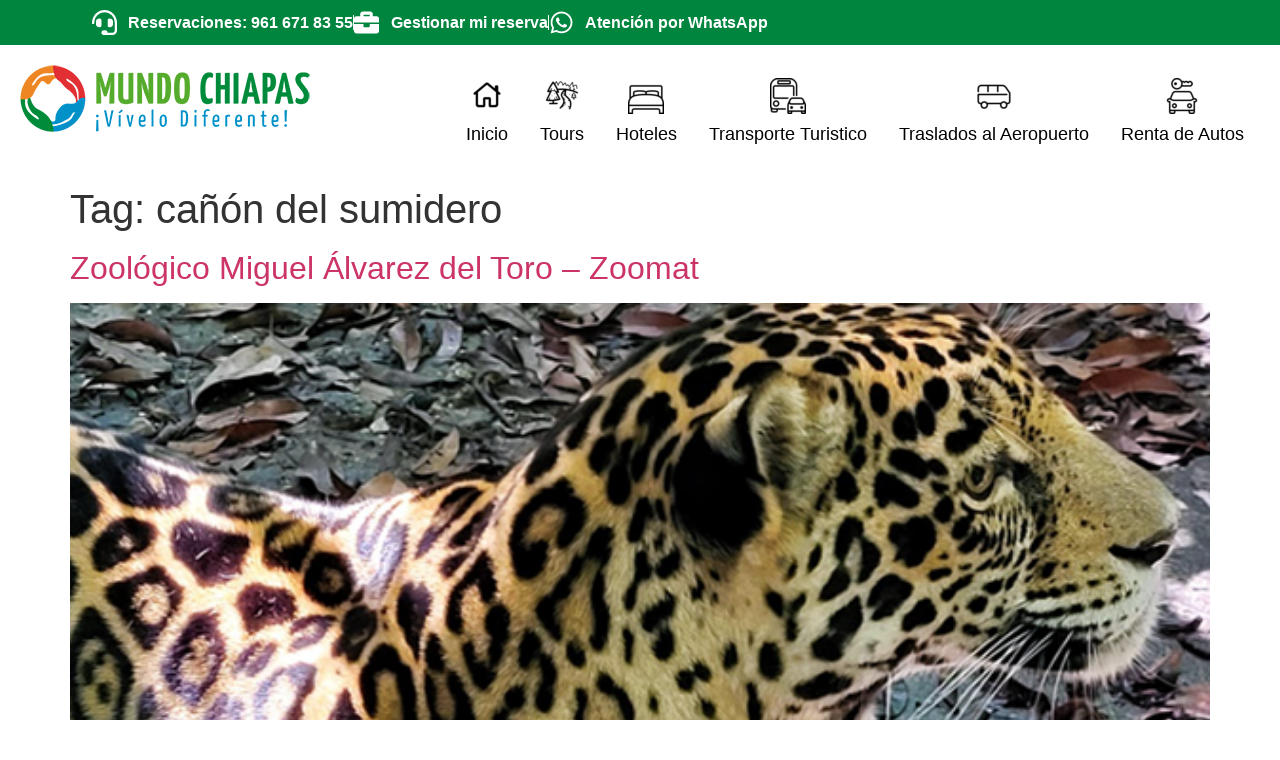

--- FILE ---
content_type: text/html; charset=UTF-8
request_url: https://www.mundochiapas.com/turismo-en-chiapas/tag/canon-del-sumidero/
body_size: 22363
content:
<!doctype html>
<html lang="en-US">
<head>
	<meta charset="UTF-8">
	<meta name="viewport" content="width=device-width, initial-scale=1">
	<link rel="profile" href="https://gmpg.org/xfn/11">
	<meta name='robots' content='index, follow, max-image-preview:large, max-snippet:-1, max-video-preview:-1' />

	<!-- This site is optimized with the Yoast SEO plugin v26.2 - https://yoast.com/wordpress/plugins/seo/ -->
	<title>cañón del sumidero Archives - Mundo Chiapas</title>
	<link rel="canonical" href="https://www.mundochiapas.com/turismo-en-chiapas/tag/canon-del-sumidero/" />
	<meta property="og:locale" content="en_US" />
	<meta property="og:type" content="article" />
	<meta property="og:title" content="cañón del sumidero Archives - Mundo Chiapas" />
	<meta property="og:url" content="https://www.mundochiapas.com/turismo-en-chiapas/tag/canon-del-sumidero/" />
	<meta property="og:site_name" content="Mundo Chiapas" />
	<meta name="twitter:card" content="summary_large_image" />
	<script type="application/ld+json" class="yoast-schema-graph">{"@context":"https://schema.org","@graph":[{"@type":"CollectionPage","@id":"https://www.mundochiapas.com/turismo-en-chiapas/tag/canon-del-sumidero/","url":"https://www.mundochiapas.com/turismo-en-chiapas/tag/canon-del-sumidero/","name":"cañón del sumidero Archives - Mundo Chiapas","isPartOf":{"@id":"https://www.mundochiapas.com/turismo-en-chiapas/#website"},"primaryImageOfPage":{"@id":"https://www.mundochiapas.com/turismo-en-chiapas/tag/canon-del-sumidero/#primaryimage"},"image":{"@id":"https://www.mundochiapas.com/turismo-en-chiapas/tag/canon-del-sumidero/#primaryimage"},"thumbnailUrl":"https://www.mundochiapas.com/turismo-en-chiapas/wp-content/uploads/2025/04/zoomat.png","breadcrumb":{"@id":"https://www.mundochiapas.com/turismo-en-chiapas/tag/canon-del-sumidero/#breadcrumb"},"inLanguage":"en-US"},{"@type":"ImageObject","inLanguage":"en-US","@id":"https://www.mundochiapas.com/turismo-en-chiapas/tag/canon-del-sumidero/#primaryimage","url":"https://www.mundochiapas.com/turismo-en-chiapas/wp-content/uploads/2025/04/zoomat.png","contentUrl":"https://www.mundochiapas.com/turismo-en-chiapas/wp-content/uploads/2025/04/zoomat.png","width":600,"height":371},{"@type":"BreadcrumbList","@id":"https://www.mundochiapas.com/turismo-en-chiapas/tag/canon-del-sumidero/#breadcrumb","itemListElement":[{"@type":"ListItem","position":1,"name":"Home","item":"https://www.mundochiapas.com/turismo-en-chiapas/"},{"@type":"ListItem","position":2,"name":"cañón del sumidero"}]},{"@type":"WebSite","@id":"https://www.mundochiapas.com/turismo-en-chiapas/#website","url":"https://www.mundochiapas.com/turismo-en-chiapas/","name":"Mundo Chiapas","description":"","publisher":{"@id":"https://www.mundochiapas.com/turismo-en-chiapas/#organization"},"potentialAction":[{"@type":"SearchAction","target":{"@type":"EntryPoint","urlTemplate":"https://www.mundochiapas.com/turismo-en-chiapas/?s={search_term_string}"},"query-input":{"@type":"PropertyValueSpecification","valueRequired":true,"valueName":"search_term_string"}}],"inLanguage":"en-US"},{"@type":"Organization","@id":"https://www.mundochiapas.com/turismo-en-chiapas/#organization","name":"Mundo Chiapas","url":"https://www.mundochiapas.com/turismo-en-chiapas/","logo":{"@type":"ImageObject","inLanguage":"en-US","@id":"https://www.mundochiapas.com/turismo-en-chiapas/#/schema/logo/image/","url":"https://www.mundochiapas.com/turismo-en-chiapas/wp-content/uploads/2025/03/site_logo.png","contentUrl":"https://www.mundochiapas.com/turismo-en-chiapas/wp-content/uploads/2025/03/site_logo.png","width":290,"height":67,"caption":"Mundo Chiapas"},"image":{"@id":"https://www.mundochiapas.com/turismo-en-chiapas/#/schema/logo/image/"}}]}</script>
	<!-- / Yoast SEO plugin. -->


<link rel='dns-prefetch' href='//cdn.jsdelivr.net' />
<link rel="alternate" type="application/rss+xml" title="Mundo Chiapas &raquo; Feed" href="https://www.mundochiapas.com/turismo-en-chiapas/feed/" />
<link rel="alternate" type="application/rss+xml" title="Mundo Chiapas &raquo; Comments Feed" href="https://www.mundochiapas.com/turismo-en-chiapas/comments/feed/" />
<link rel="alternate" type="application/rss+xml" title="Mundo Chiapas &raquo; cañón del sumidero Tag Feed" href="https://www.mundochiapas.com/turismo-en-chiapas/tag/canon-del-sumidero/feed/" />
<style id='wp-img-auto-sizes-contain-inline-css'>
img:is([sizes=auto i],[sizes^="auto," i]){contain-intrinsic-size:3000px 1500px}
/*# sourceURL=wp-img-auto-sizes-contain-inline-css */
</style>

<style id='wp-emoji-styles-inline-css'>

	img.wp-smiley, img.emoji {
		display: inline !important;
		border: none !important;
		box-shadow: none !important;
		height: 1em !important;
		width: 1em !important;
		margin: 0 0.07em !important;
		vertical-align: -0.1em !important;
		background: none !important;
		padding: 0 !important;
	}
/*# sourceURL=wp-emoji-styles-inline-css */
</style>
<link rel='stylesheet' id='menu-image-css' href='https://www.mundochiapas.com/turismo-en-chiapas/wp-content/plugins/menu-image/includes/css/menu-image.css?ver=3.13' media='all' />
<link rel='stylesheet' id='dashicons-css' href='https://www.mundochiapas.com/turismo-en-chiapas/wp-includes/css/dashicons.min.css?ver=6.9' media='all' />
<link rel='stylesheet' id='owl.carousel-css' href='https://www.mundochiapas.com/turismo-en-chiapas/wp-content/plugins/postgallery/public/../build/css/owl.carousel.min.css?ver=6.9' media='all' />
<link rel='stylesheet' id='owl.carousel.theme-css' href='https://www.mundochiapas.com/turismo-en-chiapas/wp-content/plugins/postgallery/public/../build/css/owl.theme.default.min.css?ver=6.9' media='all' />
<link rel='stylesheet' id='animate.css-css' href='https://www.mundochiapas.com/turismo-en-chiapas/wp-content/plugins/postgallery/public/../build/css/animate.min.css?ver=6.9' media='all' />
<link rel='stylesheet' id='postgallery-css' href='https://www.mundochiapas.com/turismo-en-chiapas/wp-content/plugins/postgallery/public/css/post-gallery-public.css?ver=1.12.5' media='all' />
<link rel='stylesheet' id='slick-css-css' href='https://cdn.jsdelivr.net/npm/slick-carousel@1.8.1/slick/slick.css?ver=6.9' media='all' />
<link rel='stylesheet' id='slick-theme-css-css' href='https://cdn.jsdelivr.net/npm/slick-carousel@1.8.1/slick/slick-theme.css?ver=6.9' media='all' />
<link rel='stylesheet' id='hello-elementor-css' href='https://www.mundochiapas.com/turismo-en-chiapas/wp-content/themes/hello-elementor/assets/css/reset.css?ver=3.4.4' media='all' />
<link rel='stylesheet' id='hello-elementor-theme-style-css' href='https://www.mundochiapas.com/turismo-en-chiapas/wp-content/themes/hello-elementor/assets/css/theme.css?ver=3.4.4' media='all' />
<link rel='stylesheet' id='hello-elementor-header-footer-css' href='https://www.mundochiapas.com/turismo-en-chiapas/wp-content/themes/hello-elementor/assets/css/header-footer.css?ver=3.4.4' media='all' />
<link rel='stylesheet' id='elementor-frontend-css' href='https://www.mundochiapas.com/turismo-en-chiapas/wp-content/plugins/elementor/assets/css/frontend.min.css?ver=3.32.5' media='all' />
<link rel='stylesheet' id='elementor-post-7-css' href='https://www.mundochiapas.com/turismo-en-chiapas/wp-content/uploads/elementor/css/post-7.css?ver=1761932352' media='all' />
<link rel='stylesheet' id='widget-icon-list-css' href='https://www.mundochiapas.com/turismo-en-chiapas/wp-content/plugins/elementor/assets/css/widget-icon-list.min.css?ver=3.32.5' media='all' />
<link rel='stylesheet' id='widget-image-css' href='https://www.mundochiapas.com/turismo-en-chiapas/wp-content/plugins/elementor/assets/css/widget-image.min.css?ver=3.32.5' media='all' />
<link rel='stylesheet' id='widget-nav-menu-css' href='https://www.mundochiapas.com/turismo-en-chiapas/wp-content/plugins/elementor-pro/assets/css/widget-nav-menu.min.css?ver=3.28.2' media='all' />
<link rel='stylesheet' id='widget-divider-css' href='https://www.mundochiapas.com/turismo-en-chiapas/wp-content/plugins/elementor/assets/css/widget-divider.min.css?ver=3.32.5' media='all' />
<link rel='stylesheet' id='widget-heading-css' href='https://www.mundochiapas.com/turismo-en-chiapas/wp-content/plugins/elementor/assets/css/widget-heading.min.css?ver=3.32.5' media='all' />
<link rel='stylesheet' id='e-animation-grow-css' href='https://www.mundochiapas.com/turismo-en-chiapas/wp-content/plugins/elementor/assets/lib/animations/styles/e-animation-grow.min.css?ver=3.32.5' media='all' />
<link rel='stylesheet' id='widget-social-icons-css' href='https://www.mundochiapas.com/turismo-en-chiapas/wp-content/plugins/elementor/assets/css/widget-social-icons.min.css?ver=3.32.5' media='all' />
<link rel='stylesheet' id='e-apple-webkit-css' href='https://www.mundochiapas.com/turismo-en-chiapas/wp-content/plugins/elementor/assets/css/conditionals/apple-webkit.min.css?ver=3.32.5' media='all' />
<link rel='stylesheet' id='eael-general-css' href='https://www.mundochiapas.com/turismo-en-chiapas/wp-content/plugins/essential-addons-for-elementor-lite/assets/front-end/css/view/general.min.css?ver=6.4.0' media='all' />
<link rel='stylesheet' id='eael-394-css' href='https://www.mundochiapas.com/turismo-en-chiapas/wp-content/uploads/essential-addons-elementor/eael-394.css?ver=1759171167' media='all' />
<link rel='stylesheet' id='elementor-post-13-css' href='https://www.mundochiapas.com/turismo-en-chiapas/wp-content/uploads/elementor/css/post-13.css?ver=1761932353' media='all' />
<link rel='stylesheet' id='elementor-post-103-css' href='https://www.mundochiapas.com/turismo-en-chiapas/wp-content/uploads/elementor/css/post-103.css?ver=1766258284' media='all' />
<link rel='stylesheet' id='elementor-gf-local-rubik-css' href='https://juan.codegeniuscentral.com/wp-content/uploads/elementor/google-fonts/css/rubik.css?ver=1743420046' media='all' />
<script src="https://www.mundochiapas.com/turismo-en-chiapas/wp-includes/js/jquery/jquery.min.js?ver=3.7.1" id="jquery-core-js"></script>
<script src="https://www.mundochiapas.com/turismo-en-chiapas/wp-includes/js/jquery/jquery-migrate.min.js?ver=3.4.1" id="jquery-migrate-js"></script>
<script src="https://www.mundochiapas.com/turismo-en-chiapas/wp-content/plugins/postgallery/public/../build/js/owl.carousel.min.js?ver=6.9" id="owl.carousel-js"></script>
<link rel="https://api.w.org/" href="https://www.mundochiapas.com/turismo-en-chiapas/wp-json/" /><link rel="alternate" title="JSON" type="application/json" href="https://www.mundochiapas.com/turismo-en-chiapas/wp-json/wp/v2/tags/26" /><link rel="EditURI" type="application/rsd+xml" title="RSD" href="https://www.mundochiapas.com/turismo-en-chiapas/xmlrpc.php?rsd" />
<meta name="generator" content="WordPress 6.9" />

<script>window.pgConfig = { websiteUrl: "https://www.mundochiapas.com/turismo-en-chiapas",liteboxArgs: {
            sliderType: "owl",clickEvents: 1,keyEvents: 1,sliderArgs: {items: 1,items: 1},owlThumbArgs: {}}};</script>
<style class="postgallery-style">.litebox-gallery.show-arrows::after,
            .litebox-gallery.show-arrows::before,
            .litebox-gallery .close-button {
                color: #fff;
            }.litebox-gallery .thumb-container .current-img img {
                box-shadow: 0 0 0px 2px #fff;
            }.litebox-gallery {
                background-color: #333;
            }.owl-theme .owl-dots .owl-dot.active span, 
            .owl-theme .owl-dots .owl-dot:hover span {
                background-color: #fff;
             }</style><meta name="generator" content="Elementor 3.32.5; features: e_font_icon_svg, additional_custom_breakpoints; settings: css_print_method-external, google_font-enabled, font_display-swap">
			<style>
				.e-con.e-parent:nth-of-type(n+4):not(.e-lazyloaded):not(.e-no-lazyload),
				.e-con.e-parent:nth-of-type(n+4):not(.e-lazyloaded):not(.e-no-lazyload) * {
					background-image: none !important;
				}
				@media screen and (max-height: 1024px) {
					.e-con.e-parent:nth-of-type(n+3):not(.e-lazyloaded):not(.e-no-lazyload),
					.e-con.e-parent:nth-of-type(n+3):not(.e-lazyloaded):not(.e-no-lazyload) * {
						background-image: none !important;
					}
				}
				@media screen and (max-height: 640px) {
					.e-con.e-parent:nth-of-type(n+2):not(.e-lazyloaded):not(.e-no-lazyload),
					.e-con.e-parent:nth-of-type(n+2):not(.e-lazyloaded):not(.e-no-lazyload) * {
						background-image: none !important;
					}
				}
			</style>
			<link rel="icon" href="https://www.mundochiapas.com/turismo-en-chiapas/wp-content/uploads/2025/03/favicon.png" sizes="32x32" />
<link rel="icon" href="https://www.mundochiapas.com/turismo-en-chiapas/wp-content/uploads/2025/03/favicon.png" sizes="192x192" />
<link rel="apple-touch-icon" href="https://www.mundochiapas.com/turismo-en-chiapas/wp-content/uploads/2025/03/favicon.png" />
<meta name="msapplication-TileImage" content="https://www.mundochiapas.com/turismo-en-chiapas/wp-content/uploads/2025/03/favicon.png" />
		<style id="wp-custom-css">
			.green_top_header svg {
    height: 25px !important;
    width: 25px !important;
}		</style>
		<style id='global-styles-inline-css'>
:root{--wp--preset--aspect-ratio--square: 1;--wp--preset--aspect-ratio--4-3: 4/3;--wp--preset--aspect-ratio--3-4: 3/4;--wp--preset--aspect-ratio--3-2: 3/2;--wp--preset--aspect-ratio--2-3: 2/3;--wp--preset--aspect-ratio--16-9: 16/9;--wp--preset--aspect-ratio--9-16: 9/16;--wp--preset--color--black: #000000;--wp--preset--color--cyan-bluish-gray: #abb8c3;--wp--preset--color--white: #ffffff;--wp--preset--color--pale-pink: #f78da7;--wp--preset--color--vivid-red: #cf2e2e;--wp--preset--color--luminous-vivid-orange: #ff6900;--wp--preset--color--luminous-vivid-amber: #fcb900;--wp--preset--color--light-green-cyan: #7bdcb5;--wp--preset--color--vivid-green-cyan: #00d084;--wp--preset--color--pale-cyan-blue: #8ed1fc;--wp--preset--color--vivid-cyan-blue: #0693e3;--wp--preset--color--vivid-purple: #9b51e0;--wp--preset--gradient--vivid-cyan-blue-to-vivid-purple: linear-gradient(135deg,rgb(6,147,227) 0%,rgb(155,81,224) 100%);--wp--preset--gradient--light-green-cyan-to-vivid-green-cyan: linear-gradient(135deg,rgb(122,220,180) 0%,rgb(0,208,130) 100%);--wp--preset--gradient--luminous-vivid-amber-to-luminous-vivid-orange: linear-gradient(135deg,rgb(252,185,0) 0%,rgb(255,105,0) 100%);--wp--preset--gradient--luminous-vivid-orange-to-vivid-red: linear-gradient(135deg,rgb(255,105,0) 0%,rgb(207,46,46) 100%);--wp--preset--gradient--very-light-gray-to-cyan-bluish-gray: linear-gradient(135deg,rgb(238,238,238) 0%,rgb(169,184,195) 100%);--wp--preset--gradient--cool-to-warm-spectrum: linear-gradient(135deg,rgb(74,234,220) 0%,rgb(151,120,209) 20%,rgb(207,42,186) 40%,rgb(238,44,130) 60%,rgb(251,105,98) 80%,rgb(254,248,76) 100%);--wp--preset--gradient--blush-light-purple: linear-gradient(135deg,rgb(255,206,236) 0%,rgb(152,150,240) 100%);--wp--preset--gradient--blush-bordeaux: linear-gradient(135deg,rgb(254,205,165) 0%,rgb(254,45,45) 50%,rgb(107,0,62) 100%);--wp--preset--gradient--luminous-dusk: linear-gradient(135deg,rgb(255,203,112) 0%,rgb(199,81,192) 50%,rgb(65,88,208) 100%);--wp--preset--gradient--pale-ocean: linear-gradient(135deg,rgb(255,245,203) 0%,rgb(182,227,212) 50%,rgb(51,167,181) 100%);--wp--preset--gradient--electric-grass: linear-gradient(135deg,rgb(202,248,128) 0%,rgb(113,206,126) 100%);--wp--preset--gradient--midnight: linear-gradient(135deg,rgb(2,3,129) 0%,rgb(40,116,252) 100%);--wp--preset--font-size--small: 13px;--wp--preset--font-size--medium: 20px;--wp--preset--font-size--large: 36px;--wp--preset--font-size--x-large: 42px;--wp--preset--spacing--20: 0.44rem;--wp--preset--spacing--30: 0.67rem;--wp--preset--spacing--40: 1rem;--wp--preset--spacing--50: 1.5rem;--wp--preset--spacing--60: 2.25rem;--wp--preset--spacing--70: 3.38rem;--wp--preset--spacing--80: 5.06rem;--wp--preset--shadow--natural: 6px 6px 9px rgba(0, 0, 0, 0.2);--wp--preset--shadow--deep: 12px 12px 50px rgba(0, 0, 0, 0.4);--wp--preset--shadow--sharp: 6px 6px 0px rgba(0, 0, 0, 0.2);--wp--preset--shadow--outlined: 6px 6px 0px -3px rgb(255, 255, 255), 6px 6px rgb(0, 0, 0);--wp--preset--shadow--crisp: 6px 6px 0px rgb(0, 0, 0);}:root { --wp--style--global--content-size: 800px;--wp--style--global--wide-size: 1200px; }:where(body) { margin: 0; }.wp-site-blocks > .alignleft { float: left; margin-right: 2em; }.wp-site-blocks > .alignright { float: right; margin-left: 2em; }.wp-site-blocks > .aligncenter { justify-content: center; margin-left: auto; margin-right: auto; }:where(.wp-site-blocks) > * { margin-block-start: 24px; margin-block-end: 0; }:where(.wp-site-blocks) > :first-child { margin-block-start: 0; }:where(.wp-site-blocks) > :last-child { margin-block-end: 0; }:root { --wp--style--block-gap: 24px; }:root :where(.is-layout-flow) > :first-child{margin-block-start: 0;}:root :where(.is-layout-flow) > :last-child{margin-block-end: 0;}:root :where(.is-layout-flow) > *{margin-block-start: 24px;margin-block-end: 0;}:root :where(.is-layout-constrained) > :first-child{margin-block-start: 0;}:root :where(.is-layout-constrained) > :last-child{margin-block-end: 0;}:root :where(.is-layout-constrained) > *{margin-block-start: 24px;margin-block-end: 0;}:root :where(.is-layout-flex){gap: 24px;}:root :where(.is-layout-grid){gap: 24px;}.is-layout-flow > .alignleft{float: left;margin-inline-start: 0;margin-inline-end: 2em;}.is-layout-flow > .alignright{float: right;margin-inline-start: 2em;margin-inline-end: 0;}.is-layout-flow > .aligncenter{margin-left: auto !important;margin-right: auto !important;}.is-layout-constrained > .alignleft{float: left;margin-inline-start: 0;margin-inline-end: 2em;}.is-layout-constrained > .alignright{float: right;margin-inline-start: 2em;margin-inline-end: 0;}.is-layout-constrained > .aligncenter{margin-left: auto !important;margin-right: auto !important;}.is-layout-constrained > :where(:not(.alignleft):not(.alignright):not(.alignfull)){max-width: var(--wp--style--global--content-size);margin-left: auto !important;margin-right: auto !important;}.is-layout-constrained > .alignwide{max-width: var(--wp--style--global--wide-size);}body .is-layout-flex{display: flex;}.is-layout-flex{flex-wrap: wrap;align-items: center;}.is-layout-flex > :is(*, div){margin: 0;}body .is-layout-grid{display: grid;}.is-layout-grid > :is(*, div){margin: 0;}body{padding-top: 0px;padding-right: 0px;padding-bottom: 0px;padding-left: 0px;}a:where(:not(.wp-element-button)){text-decoration: underline;}:root :where(.wp-element-button, .wp-block-button__link){background-color: #32373c;border-width: 0;color: #fff;font-family: inherit;font-size: inherit;font-style: inherit;font-weight: inherit;letter-spacing: inherit;line-height: inherit;padding-top: calc(0.667em + 2px);padding-right: calc(1.333em + 2px);padding-bottom: calc(0.667em + 2px);padding-left: calc(1.333em + 2px);text-decoration: none;text-transform: inherit;}.has-black-color{color: var(--wp--preset--color--black) !important;}.has-cyan-bluish-gray-color{color: var(--wp--preset--color--cyan-bluish-gray) !important;}.has-white-color{color: var(--wp--preset--color--white) !important;}.has-pale-pink-color{color: var(--wp--preset--color--pale-pink) !important;}.has-vivid-red-color{color: var(--wp--preset--color--vivid-red) !important;}.has-luminous-vivid-orange-color{color: var(--wp--preset--color--luminous-vivid-orange) !important;}.has-luminous-vivid-amber-color{color: var(--wp--preset--color--luminous-vivid-amber) !important;}.has-light-green-cyan-color{color: var(--wp--preset--color--light-green-cyan) !important;}.has-vivid-green-cyan-color{color: var(--wp--preset--color--vivid-green-cyan) !important;}.has-pale-cyan-blue-color{color: var(--wp--preset--color--pale-cyan-blue) !important;}.has-vivid-cyan-blue-color{color: var(--wp--preset--color--vivid-cyan-blue) !important;}.has-vivid-purple-color{color: var(--wp--preset--color--vivid-purple) !important;}.has-black-background-color{background-color: var(--wp--preset--color--black) !important;}.has-cyan-bluish-gray-background-color{background-color: var(--wp--preset--color--cyan-bluish-gray) !important;}.has-white-background-color{background-color: var(--wp--preset--color--white) !important;}.has-pale-pink-background-color{background-color: var(--wp--preset--color--pale-pink) !important;}.has-vivid-red-background-color{background-color: var(--wp--preset--color--vivid-red) !important;}.has-luminous-vivid-orange-background-color{background-color: var(--wp--preset--color--luminous-vivid-orange) !important;}.has-luminous-vivid-amber-background-color{background-color: var(--wp--preset--color--luminous-vivid-amber) !important;}.has-light-green-cyan-background-color{background-color: var(--wp--preset--color--light-green-cyan) !important;}.has-vivid-green-cyan-background-color{background-color: var(--wp--preset--color--vivid-green-cyan) !important;}.has-pale-cyan-blue-background-color{background-color: var(--wp--preset--color--pale-cyan-blue) !important;}.has-vivid-cyan-blue-background-color{background-color: var(--wp--preset--color--vivid-cyan-blue) !important;}.has-vivid-purple-background-color{background-color: var(--wp--preset--color--vivid-purple) !important;}.has-black-border-color{border-color: var(--wp--preset--color--black) !important;}.has-cyan-bluish-gray-border-color{border-color: var(--wp--preset--color--cyan-bluish-gray) !important;}.has-white-border-color{border-color: var(--wp--preset--color--white) !important;}.has-pale-pink-border-color{border-color: var(--wp--preset--color--pale-pink) !important;}.has-vivid-red-border-color{border-color: var(--wp--preset--color--vivid-red) !important;}.has-luminous-vivid-orange-border-color{border-color: var(--wp--preset--color--luminous-vivid-orange) !important;}.has-luminous-vivid-amber-border-color{border-color: var(--wp--preset--color--luminous-vivid-amber) !important;}.has-light-green-cyan-border-color{border-color: var(--wp--preset--color--light-green-cyan) !important;}.has-vivid-green-cyan-border-color{border-color: var(--wp--preset--color--vivid-green-cyan) !important;}.has-pale-cyan-blue-border-color{border-color: var(--wp--preset--color--pale-cyan-blue) !important;}.has-vivid-cyan-blue-border-color{border-color: var(--wp--preset--color--vivid-cyan-blue) !important;}.has-vivid-purple-border-color{border-color: var(--wp--preset--color--vivid-purple) !important;}.has-vivid-cyan-blue-to-vivid-purple-gradient-background{background: var(--wp--preset--gradient--vivid-cyan-blue-to-vivid-purple) !important;}.has-light-green-cyan-to-vivid-green-cyan-gradient-background{background: var(--wp--preset--gradient--light-green-cyan-to-vivid-green-cyan) !important;}.has-luminous-vivid-amber-to-luminous-vivid-orange-gradient-background{background: var(--wp--preset--gradient--luminous-vivid-amber-to-luminous-vivid-orange) !important;}.has-luminous-vivid-orange-to-vivid-red-gradient-background{background: var(--wp--preset--gradient--luminous-vivid-orange-to-vivid-red) !important;}.has-very-light-gray-to-cyan-bluish-gray-gradient-background{background: var(--wp--preset--gradient--very-light-gray-to-cyan-bluish-gray) !important;}.has-cool-to-warm-spectrum-gradient-background{background: var(--wp--preset--gradient--cool-to-warm-spectrum) !important;}.has-blush-light-purple-gradient-background{background: var(--wp--preset--gradient--blush-light-purple) !important;}.has-blush-bordeaux-gradient-background{background: var(--wp--preset--gradient--blush-bordeaux) !important;}.has-luminous-dusk-gradient-background{background: var(--wp--preset--gradient--luminous-dusk) !important;}.has-pale-ocean-gradient-background{background: var(--wp--preset--gradient--pale-ocean) !important;}.has-electric-grass-gradient-background{background: var(--wp--preset--gradient--electric-grass) !important;}.has-midnight-gradient-background{background: var(--wp--preset--gradient--midnight) !important;}.has-small-font-size{font-size: var(--wp--preset--font-size--small) !important;}.has-medium-font-size{font-size: var(--wp--preset--font-size--medium) !important;}.has-large-font-size{font-size: var(--wp--preset--font-size--large) !important;}.has-x-large-font-size{font-size: var(--wp--preset--font-size--x-large) !important;}
/*# sourceURL=global-styles-inline-css */
</style>
</head>
<body class="archive tag tag-canon-del-sumidero tag-26 wp-custom-logo wp-embed-responsive wp-theme-hello-elementor wp-child-theme-hello-theme-child-master hello-elementor-default elementor-default elementor-kit-7">


<a class="skip-link screen-reader-text" href="#content">Skip to content</a>

		<div data-elementor-type="header" data-elementor-id="13" class="elementor elementor-13 elementor-location-header" data-elementor-post-type="elementor_library">
			<div data-particle_enable="false" data-particle-mobile-disabled="false" class="elementor-element elementor-element-3ebdd95 e-con-full elementor-hidden-mobile e-flex e-con e-parent" data-id="3ebdd95" data-element_type="container" data-settings="{&quot;background_background&quot;:&quot;classic&quot;}">
		<div data-particle_enable="false" data-particle-mobile-disabled="false" class="elementor-element elementor-element-b156b33 e-con-full e-flex e-con e-child" data-id="b156b33" data-element_type="container">
				<div class="elementor-element elementor-element-27ccc58 elementor-icon-list--layout-inline elementor-list-item-link-inline elementor-align-center green_top_header elementor-widget elementor-widget-icon-list" data-id="27ccc58" data-element_type="widget" data-widget_type="icon-list.default">
							<ul class="elementor-icon-list-items elementor-inline-items">
							<li class="elementor-icon-list-item elementor-inline-item">
											<a href="tel:9616718355">

												<span class="elementor-icon-list-icon">
							<svg aria-hidden="true" class="e-font-icon-svg e-fas-headset" viewBox="0 0 512 512" xmlns="http://www.w3.org/2000/svg"><path d="M192 208c0-17.67-14.33-32-32-32h-16c-35.35 0-64 28.65-64 64v48c0 35.35 28.65 64 64 64h16c17.67 0 32-14.33 32-32V208zm176 144c35.35 0 64-28.65 64-64v-48c0-35.35-28.65-64-64-64h-16c-17.67 0-32 14.33-32 32v112c0 17.67 14.33 32 32 32h16zM256 0C113.18 0 4.58 118.83 0 256v16c0 8.84 7.16 16 16 16h16c8.84 0 16-7.16 16-16v-16c0-114.69 93.31-208 208-208s208 93.31 208 208h-.12c.08 2.43.12 165.72.12 165.72 0 23.35-18.93 42.28-42.28 42.28H320c0-26.51-21.49-48-48-48h-32c-26.51 0-48 21.49-48 48s21.49 48 48 48h181.72c49.86 0 90.28-40.42 90.28-90.28V256C507.42 118.83 398.82 0 256 0z"></path></svg>						</span>
										<span class="elementor-icon-list-text">Reservaciones: 961 671 83 55</span>
											</a>
									</li>
								<li class="elementor-icon-list-item elementor-inline-item">
											<span class="elementor-icon-list-icon">
							<svg aria-hidden="true" class="e-font-icon-svg e-fas-briefcase" viewBox="0 0 512 512" xmlns="http://www.w3.org/2000/svg"><path d="M320 336c0 8.84-7.16 16-16 16h-96c-8.84 0-16-7.16-16-16v-48H0v144c0 25.6 22.4 48 48 48h416c25.6 0 48-22.4 48-48V288H320v48zm144-208h-80V80c0-25.6-22.4-48-48-48H176c-25.6 0-48 22.4-48 48v48H48c-25.6 0-48 22.4-48 48v80h512v-80c0-25.6-22.4-48-48-48zm-144 0H192V96h128v32z"></path></svg>						</span>
										<span class="elementor-icon-list-text">Gestionar mi reserva</span>
									</li>
								<li class="elementor-icon-list-item elementor-inline-item">
											<span class="elementor-icon-list-icon">
							<svg aria-hidden="true" class="e-font-icon-svg e-fab-whatsapp" viewBox="0 0 448 512" xmlns="http://www.w3.org/2000/svg"><path d="M380.9 97.1C339 55.1 283.2 32 223.9 32c-122.4 0-222 99.6-222 222 0 39.1 10.2 77.3 29.6 111L0 480l117.7-30.9c32.4 17.7 68.9 27 106.1 27h.1c122.3 0 224.1-99.6 224.1-222 0-59.3-25.2-115-67.1-157zm-157 341.6c-33.2 0-65.7-8.9-94-25.7l-6.7-4-69.8 18.3L72 359.2l-4.4-7c-18.5-29.4-28.2-63.3-28.2-98.2 0-101.7 82.8-184.5 184.6-184.5 49.3 0 95.6 19.2 130.4 54.1 34.8 34.9 56.2 81.2 56.1 130.5 0 101.8-84.9 184.6-186.6 184.6zm101.2-138.2c-5.5-2.8-32.8-16.2-37.9-18-5.1-1.9-8.8-2.8-12.5 2.8-3.7 5.6-14.3 18-17.6 21.8-3.2 3.7-6.5 4.2-12 1.4-32.6-16.3-54-29.1-75.5-66-5.7-9.8 5.7-9.1 16.3-30.3 1.8-3.7.9-6.9-.5-9.7-1.4-2.8-12.5-30.1-17.1-41.2-4.5-10.8-9.1-9.3-12.5-9.5-3.2-.2-6.9-.2-10.6-.2-3.7 0-9.7 1.4-14.8 6.9-5.1 5.6-19.4 19-19.4 46.3 0 27.3 19.9 53.7 22.6 57.4 2.8 3.7 39.1 59.7 94.8 83.8 35.2 15.2 49 16.5 66.6 13.9 10.7-1.6 32.8-13.4 37.4-26.4 4.6-13 4.6-24.1 3.2-26.4-1.3-2.5-5-3.9-10.5-6.6z"></path></svg>						</span>
										<span class="elementor-icon-list-text">Atención por WhatsApp</span>
									</li>
						</ul>
						</div>
				</div>
				</div>
		<div data-particle_enable="false" data-particle-mobile-disabled="false" class="elementor-element elementor-element-b8c6ed0 e-con-full elementor-hidden-mobile e-flex e-con e-parent" data-id="b8c6ed0" data-element_type="container">
		<div data-particle_enable="false" data-particle-mobile-disabled="false" class="elementor-element elementor-element-df79cac e-con-full e-flex e-con e-child" data-id="df79cac" data-element_type="container">
				<div class="elementor-element elementor-element-6fbce0a elementor-widget elementor-widget-theme-site-logo elementor-widget-image" data-id="6fbce0a" data-element_type="widget" data-widget_type="theme-site-logo.default">
											<a href="https://www.mundochiapas.com/turismo-en-chiapas">
			<img width="290" height="67" src="https://www.mundochiapas.com/turismo-en-chiapas/wp-content/uploads/2025/03/site_logo.png" class="attachment-full size-full wp-image-23" alt="" />				</a>
											</div>
				</div>
		<div data-particle_enable="false" data-particle-mobile-disabled="false" class="elementor-element elementor-element-c6fe5ba e-con-full e-flex e-con e-child" data-id="c6fe5ba" data-element_type="container">
				<div class="elementor-element elementor-element-6139819 elementor-nav-menu--dropdown-mobile elementor-nav-menu__align-end elementor-nav-menu--stretch elementor-nav-menu__text-align-aside elementor-nav-menu--toggle elementor-nav-menu--burger elementor-widget elementor-widget-nav-menu" data-id="6139819" data-element_type="widget" data-settings="{&quot;full_width&quot;:&quot;stretch&quot;,&quot;layout&quot;:&quot;horizontal&quot;,&quot;submenu_icon&quot;:{&quot;value&quot;:&quot;&lt;svg class=\&quot;e-font-icon-svg e-fas-caret-down\&quot; viewBox=\&quot;0 0 320 512\&quot; xmlns=\&quot;http:\/\/www.w3.org\/2000\/svg\&quot;&gt;&lt;path d=\&quot;M31.3 192h257.3c17.8 0 26.7 21.5 14.1 34.1L174.1 354.8c-7.8 7.8-20.5 7.8-28.3 0L17.2 226.1C4.6 213.5 13.5 192 31.3 192z\&quot;&gt;&lt;\/path&gt;&lt;\/svg&gt;&quot;,&quot;library&quot;:&quot;fa-solid&quot;},&quot;toggle&quot;:&quot;burger&quot;}" data-widget_type="nav-menu.default">
								<nav aria-label="Menu" class="elementor-nav-menu--main elementor-nav-menu__container elementor-nav-menu--layout-horizontal e--pointer-underline e--animation-fade">
				<ul id="menu-1-6139819" class="elementor-nav-menu"><li class="menu-item menu-item-type-custom menu-item-object-custom menu-item-28"><a href="#" class="menu-image-title-below menu-image-not-hovered elementor-item elementor-item-anchor"><img width="36" height="36" src="https://www.mundochiapas.com/turismo-en-chiapas/wp-content/uploads/2025/03/Menu_home-36x36.png" class="menu-image menu-image-title-below" alt="" decoding="async" /><span class="menu-image-title-below menu-image-title">Inicio</span></a></li>
<li class="menu-item menu-item-type-custom menu-item-object-custom menu-item-29"><a href="#" class="menu-image-title-below menu-image-not-hovered elementor-item elementor-item-anchor"><img width="36" height="36" src="https://www.mundochiapas.com/turismo-en-chiapas/wp-content/uploads/2025/03/Menu_tours-36x36.png" class="menu-image menu-image-title-below" alt="" decoding="async" /><span class="menu-image-title-below menu-image-title">Tours</span></a></li>
<li class="menu-item menu-item-type-custom menu-item-object-custom menu-item-30"><a href="#" class="menu-image-title-below menu-image-not-hovered elementor-item elementor-item-anchor"><img loading="lazy" width="36" height="36" src="https://www.mundochiapas.com/turismo-en-chiapas/wp-content/uploads/2025/03/Menu_hotels-36x36.png" class="menu-image menu-image-title-below" alt="" decoding="async" /><span class="menu-image-title-below menu-image-title">Hoteles</span></a></li>
<li class="menu-item menu-item-type-custom menu-item-object-custom menu-item-31"><a href="#" class="menu-image-title-below menu-image-not-hovered elementor-item elementor-item-anchor"><img loading="lazy" width="36" height="36" src="https://www.mundochiapas.com/turismo-en-chiapas/wp-content/uploads/2025/03/Menu_transport-36x36.png" class="menu-image menu-image-title-below" alt="" decoding="async" /><span class="menu-image-title-below menu-image-title">Transporte Turistico</span></a></li>
<li class="menu-item menu-item-type-custom menu-item-object-custom menu-item-32"><a href="#" class="menu-image-title-below menu-image-not-hovered elementor-item elementor-item-anchor"><img loading="lazy" width="36" height="36" src="https://www.mundochiapas.com/turismo-en-chiapas/wp-content/uploads/2025/03/Menu_transport_2-36x36.png" class="menu-image menu-image-title-below" alt="" decoding="async" /><span class="menu-image-title-below menu-image-title">Traslados al Aeropuerto</span></a></li>
<li class="menu-item menu-item-type-custom menu-item-object-custom menu-item-33"><a href="#" class="menu-image-title-below menu-image-not-hovered elementor-item elementor-item-anchor"><img loading="lazy" width="36" height="36" src="https://www.mundochiapas.com/turismo-en-chiapas/wp-content/uploads/2025/03/Menu_rent-36x36.png" class="menu-image menu-image-title-below" alt="" decoding="async" /><span class="menu-image-title-below menu-image-title">Renta de Autos</span></a></li>
</ul>			</nav>
					<div class="elementor-menu-toggle" role="button" tabindex="0" aria-label="Menu Toggle" aria-expanded="false">
			<svg aria-hidden="true" role="presentation" class="elementor-menu-toggle__icon--open e-font-icon-svg e-eicon-menu-bar" viewBox="0 0 1000 1000" xmlns="http://www.w3.org/2000/svg"><path d="M104 333H896C929 333 958 304 958 271S929 208 896 208H104C71 208 42 237 42 271S71 333 104 333ZM104 583H896C929 583 958 554 958 521S929 458 896 458H104C71 458 42 487 42 521S71 583 104 583ZM104 833H896C929 833 958 804 958 771S929 708 896 708H104C71 708 42 737 42 771S71 833 104 833Z"></path></svg><svg aria-hidden="true" role="presentation" class="elementor-menu-toggle__icon--close e-font-icon-svg e-eicon-close" viewBox="0 0 1000 1000" xmlns="http://www.w3.org/2000/svg"><path d="M742 167L500 408 258 167C246 154 233 150 217 150 196 150 179 158 167 167 154 179 150 196 150 212 150 229 154 242 171 254L408 500 167 742C138 771 138 800 167 829 196 858 225 858 254 829L496 587 738 829C750 842 767 846 783 846 800 846 817 842 829 829 842 817 846 804 846 783 846 767 842 750 829 737L588 500 833 258C863 229 863 200 833 171 804 137 775 137 742 167Z"></path></svg>		</div>
					<nav class="elementor-nav-menu--dropdown elementor-nav-menu__container" aria-hidden="true">
				<ul id="menu-2-6139819" class="elementor-nav-menu"><li class="menu-item menu-item-type-custom menu-item-object-custom menu-item-28"><a href="#" class="menu-image-title-below menu-image-not-hovered elementor-item elementor-item-anchor" tabindex="-1"><img width="36" height="36" src="https://www.mundochiapas.com/turismo-en-chiapas/wp-content/uploads/2025/03/Menu_home-36x36.png" class="menu-image menu-image-title-below" alt="" decoding="async" /><span class="menu-image-title-below menu-image-title">Inicio</span></a></li>
<li class="menu-item menu-item-type-custom menu-item-object-custom menu-item-29"><a href="#" class="menu-image-title-below menu-image-not-hovered elementor-item elementor-item-anchor" tabindex="-1"><img width="36" height="36" src="https://www.mundochiapas.com/turismo-en-chiapas/wp-content/uploads/2025/03/Menu_tours-36x36.png" class="menu-image menu-image-title-below" alt="" decoding="async" /><span class="menu-image-title-below menu-image-title">Tours</span></a></li>
<li class="menu-item menu-item-type-custom menu-item-object-custom menu-item-30"><a href="#" class="menu-image-title-below menu-image-not-hovered elementor-item elementor-item-anchor" tabindex="-1"><img loading="lazy" width="36" height="36" src="https://www.mundochiapas.com/turismo-en-chiapas/wp-content/uploads/2025/03/Menu_hotels-36x36.png" class="menu-image menu-image-title-below" alt="" decoding="async" /><span class="menu-image-title-below menu-image-title">Hoteles</span></a></li>
<li class="menu-item menu-item-type-custom menu-item-object-custom menu-item-31"><a href="#" class="menu-image-title-below menu-image-not-hovered elementor-item elementor-item-anchor" tabindex="-1"><img loading="lazy" width="36" height="36" src="https://www.mundochiapas.com/turismo-en-chiapas/wp-content/uploads/2025/03/Menu_transport-36x36.png" class="menu-image menu-image-title-below" alt="" decoding="async" /><span class="menu-image-title-below menu-image-title">Transporte Turistico</span></a></li>
<li class="menu-item menu-item-type-custom menu-item-object-custom menu-item-32"><a href="#" class="menu-image-title-below menu-image-not-hovered elementor-item elementor-item-anchor" tabindex="-1"><img loading="lazy" width="36" height="36" src="https://www.mundochiapas.com/turismo-en-chiapas/wp-content/uploads/2025/03/Menu_transport_2-36x36.png" class="menu-image menu-image-title-below" alt="" decoding="async" /><span class="menu-image-title-below menu-image-title">Traslados al Aeropuerto</span></a></li>
<li class="menu-item menu-item-type-custom menu-item-object-custom menu-item-33"><a href="#" class="menu-image-title-below menu-image-not-hovered elementor-item elementor-item-anchor" tabindex="-1"><img loading="lazy" width="36" height="36" src="https://www.mundochiapas.com/turismo-en-chiapas/wp-content/uploads/2025/03/Menu_rent-36x36.png" class="menu-image menu-image-title-below" alt="" decoding="async" /><span class="menu-image-title-below menu-image-title">Renta de Autos</span></a></li>
</ul>			</nav>
						</div>
				</div>
				</div>
		<div data-particle_enable="false" data-particle-mobile-disabled="false" class="elementor-element elementor-element-e60a8e2 e-con-full elementor-hidden-desktop elementor-hidden-tablet e-flex e-con e-parent" data-id="e60a8e2" data-element_type="container">
		<div data-particle_enable="false" data-particle-mobile-disabled="false" class="elementor-element elementor-element-a8a8837 e-con-full e-flex e-con e-child" data-id="a8a8837" data-element_type="container">
				<div class="elementor-element elementor-element-0305f89 elementor-widget elementor-widget-theme-site-logo elementor-widget-image" data-id="0305f89" data-element_type="widget" data-widget_type="theme-site-logo.default">
											<a href="https://www.mundochiapas.com/turismo-en-chiapas">
			<img width="290" height="67" src="https://www.mundochiapas.com/turismo-en-chiapas/wp-content/uploads/2025/03/site_logo.png" class="attachment-full size-full wp-image-23" alt="" />				</a>
											</div>
				</div>
		<div data-particle_enable="false" data-particle-mobile-disabled="false" class="elementor-element elementor-element-a7f58c1 e-con-full e-flex e-con e-child" data-id="a7f58c1" data-element_type="container">
				<div class="elementor-element elementor-element-20a4764 elementor-icon-list--layout-inline elementor-list-item-link-inline elementor-align-center elementor-widget elementor-widget-icon-list" data-id="20a4764" data-element_type="widget" data-widget_type="icon-list.default">
							<ul class="elementor-icon-list-items elementor-inline-items">
							<li class="elementor-icon-list-item elementor-inline-item">
											<a href="tel:9616718355">

												<span class="elementor-icon-list-icon">
							<svg aria-hidden="true" class="e-font-icon-svg e-fas-headset" viewBox="0 0 512 512" xmlns="http://www.w3.org/2000/svg"><path d="M192 208c0-17.67-14.33-32-32-32h-16c-35.35 0-64 28.65-64 64v48c0 35.35 28.65 64 64 64h16c17.67 0 32-14.33 32-32V208zm176 144c35.35 0 64-28.65 64-64v-48c0-35.35-28.65-64-64-64h-16c-17.67 0-32 14.33-32 32v112c0 17.67 14.33 32 32 32h16zM256 0C113.18 0 4.58 118.83 0 256v16c0 8.84 7.16 16 16 16h16c8.84 0 16-7.16 16-16v-16c0-114.69 93.31-208 208-208s208 93.31 208 208h-.12c.08 2.43.12 165.72.12 165.72 0 23.35-18.93 42.28-42.28 42.28H320c0-26.51-21.49-48-48-48h-32c-26.51 0-48 21.49-48 48s21.49 48 48 48h181.72c49.86 0 90.28-40.42 90.28-90.28V256C507.42 118.83 398.82 0 256 0z"></path></svg>						</span>
										<span class="elementor-icon-list-text"></span>
											</a>
									</li>
								<li class="elementor-icon-list-item elementor-inline-item">
											<span class="elementor-icon-list-icon">
							<svg aria-hidden="true" class="e-font-icon-svg e-fab-whatsapp" viewBox="0 0 448 512" xmlns="http://www.w3.org/2000/svg"><path d="M380.9 97.1C339 55.1 283.2 32 223.9 32c-122.4 0-222 99.6-222 222 0 39.1 10.2 77.3 29.6 111L0 480l117.7-30.9c32.4 17.7 68.9 27 106.1 27h.1c122.3 0 224.1-99.6 224.1-222 0-59.3-25.2-115-67.1-157zm-157 341.6c-33.2 0-65.7-8.9-94-25.7l-6.7-4-69.8 18.3L72 359.2l-4.4-7c-18.5-29.4-28.2-63.3-28.2-98.2 0-101.7 82.8-184.5 184.6-184.5 49.3 0 95.6 19.2 130.4 54.1 34.8 34.9 56.2 81.2 56.1 130.5 0 101.8-84.9 184.6-186.6 184.6zm101.2-138.2c-5.5-2.8-32.8-16.2-37.9-18-5.1-1.9-8.8-2.8-12.5 2.8-3.7 5.6-14.3 18-17.6 21.8-3.2 3.7-6.5 4.2-12 1.4-32.6-16.3-54-29.1-75.5-66-5.7-9.8 5.7-9.1 16.3-30.3 1.8-3.7.9-6.9-.5-9.7-1.4-2.8-12.5-30.1-17.1-41.2-4.5-10.8-9.1-9.3-12.5-9.5-3.2-.2-6.9-.2-10.6-.2-3.7 0-9.7 1.4-14.8 6.9-5.1 5.6-19.4 19-19.4 46.3 0 27.3 19.9 53.7 22.6 57.4 2.8 3.7 39.1 59.7 94.8 83.8 35.2 15.2 49 16.5 66.6 13.9 10.7-1.6 32.8-13.4 37.4-26.4 4.6-13 4.6-24.1 3.2-26.4-1.3-2.5-5-3.9-10.5-6.6z"></path></svg>						</span>
										<span class="elementor-icon-list-text"></span>
									</li>
						</ul>
						</div>
				<div class="elementor-element elementor-element-0564134 elementor-nav-menu--dropdown-mobile elementor-nav-menu__align-end elementor-nav-menu--stretch elementor-nav-menu__text-align-aside elementor-nav-menu--toggle elementor-nav-menu--burger elementor-widget elementor-widget-nav-menu" data-id="0564134" data-element_type="widget" data-settings="{&quot;full_width&quot;:&quot;stretch&quot;,&quot;layout&quot;:&quot;horizontal&quot;,&quot;submenu_icon&quot;:{&quot;value&quot;:&quot;&lt;svg class=\&quot;e-font-icon-svg e-fas-caret-down\&quot; viewBox=\&quot;0 0 320 512\&quot; xmlns=\&quot;http:\/\/www.w3.org\/2000\/svg\&quot;&gt;&lt;path d=\&quot;M31.3 192h257.3c17.8 0 26.7 21.5 14.1 34.1L174.1 354.8c-7.8 7.8-20.5 7.8-28.3 0L17.2 226.1C4.6 213.5 13.5 192 31.3 192z\&quot;&gt;&lt;\/path&gt;&lt;\/svg&gt;&quot;,&quot;library&quot;:&quot;fa-solid&quot;},&quot;toggle&quot;:&quot;burger&quot;}" data-widget_type="nav-menu.default">
								<nav aria-label="Menu" class="elementor-nav-menu--main elementor-nav-menu__container elementor-nav-menu--layout-horizontal e--pointer-underline e--animation-fade">
				<ul id="menu-1-0564134" class="elementor-nav-menu"><li class="menu-item menu-item-type-custom menu-item-object-custom menu-item-28"><a href="#" class="menu-image-title-below menu-image-not-hovered elementor-item elementor-item-anchor"><img width="36" height="36" src="https://www.mundochiapas.com/turismo-en-chiapas/wp-content/uploads/2025/03/Menu_home-36x36.png" class="menu-image menu-image-title-below" alt="" decoding="async" /><span class="menu-image-title-below menu-image-title">Inicio</span></a></li>
<li class="menu-item menu-item-type-custom menu-item-object-custom menu-item-29"><a href="#" class="menu-image-title-below menu-image-not-hovered elementor-item elementor-item-anchor"><img width="36" height="36" src="https://www.mundochiapas.com/turismo-en-chiapas/wp-content/uploads/2025/03/Menu_tours-36x36.png" class="menu-image menu-image-title-below" alt="" decoding="async" /><span class="menu-image-title-below menu-image-title">Tours</span></a></li>
<li class="menu-item menu-item-type-custom menu-item-object-custom menu-item-30"><a href="#" class="menu-image-title-below menu-image-not-hovered elementor-item elementor-item-anchor"><img loading="lazy" width="36" height="36" src="https://www.mundochiapas.com/turismo-en-chiapas/wp-content/uploads/2025/03/Menu_hotels-36x36.png" class="menu-image menu-image-title-below" alt="" decoding="async" /><span class="menu-image-title-below menu-image-title">Hoteles</span></a></li>
<li class="menu-item menu-item-type-custom menu-item-object-custom menu-item-31"><a href="#" class="menu-image-title-below menu-image-not-hovered elementor-item elementor-item-anchor"><img loading="lazy" width="36" height="36" src="https://www.mundochiapas.com/turismo-en-chiapas/wp-content/uploads/2025/03/Menu_transport-36x36.png" class="menu-image menu-image-title-below" alt="" decoding="async" /><span class="menu-image-title-below menu-image-title">Transporte Turistico</span></a></li>
<li class="menu-item menu-item-type-custom menu-item-object-custom menu-item-32"><a href="#" class="menu-image-title-below menu-image-not-hovered elementor-item elementor-item-anchor"><img loading="lazy" width="36" height="36" src="https://www.mundochiapas.com/turismo-en-chiapas/wp-content/uploads/2025/03/Menu_transport_2-36x36.png" class="menu-image menu-image-title-below" alt="" decoding="async" /><span class="menu-image-title-below menu-image-title">Traslados al Aeropuerto</span></a></li>
<li class="menu-item menu-item-type-custom menu-item-object-custom menu-item-33"><a href="#" class="menu-image-title-below menu-image-not-hovered elementor-item elementor-item-anchor"><img loading="lazy" width="36" height="36" src="https://www.mundochiapas.com/turismo-en-chiapas/wp-content/uploads/2025/03/Menu_rent-36x36.png" class="menu-image menu-image-title-below" alt="" decoding="async" /><span class="menu-image-title-below menu-image-title">Renta de Autos</span></a></li>
</ul>			</nav>
					<div class="elementor-menu-toggle" role="button" tabindex="0" aria-label="Menu Toggle" aria-expanded="false">
			<svg aria-hidden="true" role="presentation" class="elementor-menu-toggle__icon--open e-font-icon-svg e-eicon-menu-bar" viewBox="0 0 1000 1000" xmlns="http://www.w3.org/2000/svg"><path d="M104 333H896C929 333 958 304 958 271S929 208 896 208H104C71 208 42 237 42 271S71 333 104 333ZM104 583H896C929 583 958 554 958 521S929 458 896 458H104C71 458 42 487 42 521S71 583 104 583ZM104 833H896C929 833 958 804 958 771S929 708 896 708H104C71 708 42 737 42 771S71 833 104 833Z"></path></svg><svg aria-hidden="true" role="presentation" class="elementor-menu-toggle__icon--close e-font-icon-svg e-eicon-close" viewBox="0 0 1000 1000" xmlns="http://www.w3.org/2000/svg"><path d="M742 167L500 408 258 167C246 154 233 150 217 150 196 150 179 158 167 167 154 179 150 196 150 212 150 229 154 242 171 254L408 500 167 742C138 771 138 800 167 829 196 858 225 858 254 829L496 587 738 829C750 842 767 846 783 846 800 846 817 842 829 829 842 817 846 804 846 783 846 767 842 750 829 737L588 500 833 258C863 229 863 200 833 171 804 137 775 137 742 167Z"></path></svg>		</div>
					<nav class="elementor-nav-menu--dropdown elementor-nav-menu__container" aria-hidden="true">
				<ul id="menu-2-0564134" class="elementor-nav-menu"><li class="menu-item menu-item-type-custom menu-item-object-custom menu-item-28"><a href="#" class="menu-image-title-below menu-image-not-hovered elementor-item elementor-item-anchor" tabindex="-1"><img width="36" height="36" src="https://www.mundochiapas.com/turismo-en-chiapas/wp-content/uploads/2025/03/Menu_home-36x36.png" class="menu-image menu-image-title-below" alt="" decoding="async" /><span class="menu-image-title-below menu-image-title">Inicio</span></a></li>
<li class="menu-item menu-item-type-custom menu-item-object-custom menu-item-29"><a href="#" class="menu-image-title-below menu-image-not-hovered elementor-item elementor-item-anchor" tabindex="-1"><img width="36" height="36" src="https://www.mundochiapas.com/turismo-en-chiapas/wp-content/uploads/2025/03/Menu_tours-36x36.png" class="menu-image menu-image-title-below" alt="" decoding="async" /><span class="menu-image-title-below menu-image-title">Tours</span></a></li>
<li class="menu-item menu-item-type-custom menu-item-object-custom menu-item-30"><a href="#" class="menu-image-title-below menu-image-not-hovered elementor-item elementor-item-anchor" tabindex="-1"><img loading="lazy" width="36" height="36" src="https://www.mundochiapas.com/turismo-en-chiapas/wp-content/uploads/2025/03/Menu_hotels-36x36.png" class="menu-image menu-image-title-below" alt="" decoding="async" /><span class="menu-image-title-below menu-image-title">Hoteles</span></a></li>
<li class="menu-item menu-item-type-custom menu-item-object-custom menu-item-31"><a href="#" class="menu-image-title-below menu-image-not-hovered elementor-item elementor-item-anchor" tabindex="-1"><img loading="lazy" width="36" height="36" src="https://www.mundochiapas.com/turismo-en-chiapas/wp-content/uploads/2025/03/Menu_transport-36x36.png" class="menu-image menu-image-title-below" alt="" decoding="async" /><span class="menu-image-title-below menu-image-title">Transporte Turistico</span></a></li>
<li class="menu-item menu-item-type-custom menu-item-object-custom menu-item-32"><a href="#" class="menu-image-title-below menu-image-not-hovered elementor-item elementor-item-anchor" tabindex="-1"><img loading="lazy" width="36" height="36" src="https://www.mundochiapas.com/turismo-en-chiapas/wp-content/uploads/2025/03/Menu_transport_2-36x36.png" class="menu-image menu-image-title-below" alt="" decoding="async" /><span class="menu-image-title-below menu-image-title">Traslados al Aeropuerto</span></a></li>
<li class="menu-item menu-item-type-custom menu-item-object-custom menu-item-33"><a href="#" class="menu-image-title-below menu-image-not-hovered elementor-item elementor-item-anchor" tabindex="-1"><img loading="lazy" width="36" height="36" src="https://www.mundochiapas.com/turismo-en-chiapas/wp-content/uploads/2025/03/Menu_rent-36x36.png" class="menu-image menu-image-title-below" alt="" decoding="async" /><span class="menu-image-title-below menu-image-title">Renta de Autos</span></a></li>
</ul>			</nav>
						</div>
				</div>
				</div>
				</div>
		<main id="content" class="site-main">

			<div class="page-header">
			<h1 class="entry-title">Tag: <span>cañón del sumidero</span></h1>		</div>
	
	<div class="page-content">
					<article class="post">
				<h2 class="entry-title"><a href="https://www.mundochiapas.com/turismo-en-chiapas/zoomat-tuxtla-gutierrez/">Zoológico Miguel Álvarez del Toro &#8211; Zoomat</a></h2><a href="https://www.mundochiapas.com/turismo-en-chiapas/zoomat-tuxtla-gutierrez/"><img loading="lazy" width="600" height="371" src="https://www.mundochiapas.com/turismo-en-chiapas/wp-content/uploads/2025/04/zoomat.png" class="attachment-large size-large wp-post-image" alt="" decoding="async" srcset="https://www.mundochiapas.com/turismo-en-chiapas/wp-content/uploads/2025/04/zoomat.png 600w, https://www.mundochiapas.com/turismo-en-chiapas/wp-content/uploads/2025/04/zoomat-300x186.png 300w, https://www.mundochiapas.com/turismo-en-chiapas/wp-content/uploads/2025/04/zoomat-24x15.png 24w, https://www.mundochiapas.com/turismo-en-chiapas/wp-content/uploads/2025/04/zoomat-36x22.png 36w, https://www.mundochiapas.com/turismo-en-chiapas/wp-content/uploads/2025/04/zoomat-48x30.png 48w" sizes="(max-width: 600px) 100vw, 600px" /></a><p>Si buscas una experiencia única en contacto con la naturaleza, el Zoológico Miguel Álvarez del Toro, mejor conocido como ZOOMAT, es una parada obligatoria en Tuxtla Gutiérrez. Más que un zoológico tradicional, este espacio es un santuario de conservación donde podrás conocer de cerca la riqueza de la fauna chiapaneca en un ambiente que respeta su hábitat natural.  </p>
			</article>
					<article class="post">
				<h2 class="entry-title"><a href="https://www.mundochiapas.com/turismo-en-chiapas/chiapa-de-corzo/">Chiapa de Corzo</a></h2><a href="https://www.mundochiapas.com/turismo-en-chiapas/chiapa-de-corzo/"><img loading="lazy" width="378" height="377" src="https://www.mundochiapas.com/turismo-en-chiapas/wp-content/uploads/2025/03/CANON.png" class="attachment-large size-large wp-post-image" alt="" decoding="async" srcset="https://www.mundochiapas.com/turismo-en-chiapas/wp-content/uploads/2025/03/CANON.png 378w, https://www.mundochiapas.com/turismo-en-chiapas/wp-content/uploads/2025/03/CANON-300x300.png 300w, https://www.mundochiapas.com/turismo-en-chiapas/wp-content/uploads/2025/03/CANON-150x150.png 150w, https://www.mundochiapas.com/turismo-en-chiapas/wp-content/uploads/2025/03/CANON-24x24.png 24w, https://www.mundochiapas.com/turismo-en-chiapas/wp-content/uploads/2025/03/CANON-36x36.png 36w, https://www.mundochiapas.com/turismo-en-chiapas/wp-content/uploads/2025/03/CANON-48x48.png 48w" sizes="(max-width: 378px) 100vw, 378px" /></a><p>A orillas del majestuoso río Grijalva, Chiapa de Corzo es uno de los destinos más emblemáticos de Chiapas. Con su arquitectura colonial, su vibrante cultura y su cercanía al impresionante Cañón del Sumidero, este Pueblo Mágico es un destino imperdible para cualquier viajero que quiera sumergirse en la esencia de Chiapas.  </p>
			</article>
					<article class="post">
				<h2 class="entry-title"><a href="https://www.mundochiapas.com/turismo-en-chiapas/canon-del-sumidero/">Cañón del Sumidero</a></h2><a href="https://www.mundochiapas.com/turismo-en-chiapas/canon-del-sumidero/"><img loading="lazy" width="378" height="377" src="https://www.mundochiapas.com/turismo-en-chiapas/wp-content/uploads/2025/03/CANON.png" class="attachment-large size-large wp-post-image" alt="" decoding="async" srcset="https://www.mundochiapas.com/turismo-en-chiapas/wp-content/uploads/2025/03/CANON.png 378w, https://www.mundochiapas.com/turismo-en-chiapas/wp-content/uploads/2025/03/CANON-300x300.png 300w, https://www.mundochiapas.com/turismo-en-chiapas/wp-content/uploads/2025/03/CANON-150x150.png 150w, https://www.mundochiapas.com/turismo-en-chiapas/wp-content/uploads/2025/03/CANON-24x24.png 24w, https://www.mundochiapas.com/turismo-en-chiapas/wp-content/uploads/2025/03/CANON-36x36.png 36w, https://www.mundochiapas.com/turismo-en-chiapas/wp-content/uploads/2025/03/CANON-48x48.png 48w" sizes="(max-width: 378px) 100vw, 378px" /></a><p>El Cañón del Sumidero se encuentra en el estado de Chiapas, México, en los municipios de Tuxtla Gutiérrez, Chiapa de Corzo, San Fernando, Osumacinta y Soyaló. Está a pocos kilómetros de la capital del estado, Tuxtla Gutiérrez. </p>
			</article>
			</div>

	
</main>
		<div data-elementor-type="footer" data-elementor-id="103" class="elementor elementor-103 elementor-location-footer" data-elementor-post-type="elementor_library">
			<div data-particle_enable="false" data-particle-mobile-disabled="false" class="elementor-element elementor-element-d530e32 e-flex e-con-boxed e-con e-parent" data-id="d530e32" data-element_type="container">
					<div class="e-con-inner">
				<div class="elementor-element elementor-element-afa5b1a elementor-widget-divider--view-line elementor-widget elementor-widget-divider" data-id="afa5b1a" data-element_type="widget" data-widget_type="divider.default">
							<div class="elementor-divider">
			<span class="elementor-divider-separator">
						</span>
		</div>
						</div>
					</div>
				</div>
		<div data-particle_enable="false" data-particle-mobile-disabled="false" class="elementor-element elementor-element-8777b7f e-flex e-con-boxed e-con e-parent" data-id="8777b7f" data-element_type="container" data-settings="{&quot;background_background&quot;:&quot;classic&quot;}">
					<div class="e-con-inner">
				<div class="elementor-element elementor-element-0aa0f2b elementor-widget elementor-widget-image" data-id="0aa0f2b" data-element_type="widget" data-widget_type="image.default">
															<img loading="lazy" width="1536" height="130" src="https://www.mundochiapas.com/turismo-en-chiapas/wp-content/uploads/2025/03/banner_dic_icoso-1536x130.jpg" class="attachment-1536x1536 size-1536x1536 wp-image-868" alt="" srcset="https://www.mundochiapas.com/turismo-en-chiapas/wp-content/uploads/2025/03/banner_dic_icoso-1536x130.jpg 1536w, https://www.mundochiapas.com/turismo-en-chiapas/wp-content/uploads/2025/03/banner_dic_icoso-300x25.jpg 300w, https://www.mundochiapas.com/turismo-en-chiapas/wp-content/uploads/2025/03/banner_dic_icoso-1024x86.jpg 1024w, https://www.mundochiapas.com/turismo-en-chiapas/wp-content/uploads/2025/03/banner_dic_icoso-768x65.jpg 768w, https://www.mundochiapas.com/turismo-en-chiapas/wp-content/uploads/2025/03/banner_dic_icoso-2048x173.jpg 2048w, https://www.mundochiapas.com/turismo-en-chiapas/wp-content/uploads/2025/03/banner_dic_icoso-24x2.jpg 24w, https://www.mundochiapas.com/turismo-en-chiapas/wp-content/uploads/2025/03/banner_dic_icoso-36x3.jpg 36w, https://www.mundochiapas.com/turismo-en-chiapas/wp-content/uploads/2025/03/banner_dic_icoso-48x4.jpg 48w" sizes="(max-width: 1536px) 100vw, 1536px" />															</div>
					</div>
				</div>
		<div data-particle_enable="false" data-particle-mobile-disabled="false" class="elementor-element elementor-element-302bc01 e-flex e-con-boxed e-con e-parent" data-id="302bc01" data-element_type="container" data-settings="{&quot;background_background&quot;:&quot;classic&quot;}">
					<div class="e-con-inner">
		<div data-particle_enable="false" data-particle-mobile-disabled="false" class="elementor-element elementor-element-7a1926e e-con-full e-flex e-con e-child" data-id="7a1926e" data-element_type="container">
				<div class="elementor-element elementor-element-08e7118 elementor-widget elementor-widget-heading" data-id="08e7118" data-element_type="widget" data-widget_type="heading.default">
					<h4 class="elementor-heading-title elementor-size-default">Nuestra Empresa</h4>				</div>
				<div class="elementor-element elementor-element-7ddd7df elementor-mobile-align-center elementor-icon-list--layout-traditional elementor-list-item-link-full_width elementor-widget elementor-widget-icon-list" data-id="7ddd7df" data-element_type="widget" data-widget_type="icon-list.default">
							<ul class="elementor-icon-list-items">
							<li class="elementor-icon-list-item">
										<span class="elementor-icon-list-text">Quienes Somos</span>
									</li>
								<li class="elementor-icon-list-item">
										<span class="elementor-icon-list-text">Valores</span>
									</li>
								<li class="elementor-icon-list-item">
										<span class="elementor-icon-list-text">Aviso de Privacidad</span>
									</li>
								<li class="elementor-icon-list-item">
										<span class="elementor-icon-list-text">Terminos y Condiciones</span>
									</li>
						</ul>
						</div>
				<div class="elementor-element elementor-element-59970da elementor-widget elementor-widget-heading" data-id="59970da" data-element_type="widget" data-widget_type="heading.default">
					<h4 class="elementor-heading-title elementor-size-default">¿NECESITAS AYUDA?</h4>				</div>
				<div class="elementor-element elementor-element-f1ff27a elementor-mobile-align-center elementor-icon-list--layout-traditional elementor-list-item-link-full_width elementor-widget elementor-widget-icon-list" data-id="f1ff27a" data-element_type="widget" data-widget_type="icon-list.default">
							<ul class="elementor-icon-list-items">
							<li class="elementor-icon-list-item">
										<span class="elementor-icon-list-text">Contacto</span>
									</li>
								<li class="elementor-icon-list-item">
										<span class="elementor-icon-list-text">Avisos de Seguridad</span>
									</li>
								<li class="elementor-icon-list-item">
										<span class="elementor-icon-list-text">WhatsApp</span>
									</li>
						</ul>
						</div>
				</div>
		<div data-particle_enable="false" data-particle-mobile-disabled="false" class="elementor-element elementor-element-0be2d18 e-con-full e-flex e-con e-child" data-id="0be2d18" data-element_type="container">
				<div class="elementor-element elementor-element-680f008 elementor-widget elementor-widget-heading" data-id="680f008" data-element_type="widget" data-widget_type="heading.default">
					<h4 class="elementor-heading-title elementor-size-default">TOURS EN CHIAPAS</h4>				</div>
				<div class="elementor-element elementor-element-e7a3d97 elementor-mobile-align-center elementor-icon-list--layout-traditional elementor-list-item-link-full_width elementor-widget elementor-widget-icon-list" data-id="e7a3d97" data-element_type="widget" data-widget_type="icon-list.default">
							<ul class="elementor-icon-list-items">
							<li class="elementor-icon-list-item">
										<span class="elementor-icon-list-text">Tours en Tuxtla Gutiérrez</span>
									</li>
								<li class="elementor-icon-list-item">
										<span class="elementor-icon-list-text">Tours en San Cristóbal de las Casas</span>
									</li>
								<li class="elementor-icon-list-item">
										<span class="elementor-icon-list-text">Tours en Palenque</span>
									</li>
								<li class="elementor-icon-list-item">
										<span class="elementor-icon-list-text">Tours en Tapachula</span>
									</li>
								<li class="elementor-icon-list-item">
										<span class="elementor-icon-list-text">Expediciones</span>
									</li>
								<li class="elementor-icon-list-item">
										<span class="elementor-icon-list-text">Salidas Especiales (programadas)</span>
									</li>
						</ul>
						</div>
				<div class="elementor-element elementor-element-6a663eb elementor-widget elementor-widget-heading" data-id="6a663eb" data-element_type="widget" data-widget_type="heading.default">
					<h4 class="elementor-heading-title elementor-size-default">HOTELES EN CHIAPAS</h4>				</div>
				<div class="elementor-element elementor-element-64d6818 elementor-mobile-align-center elementor-icon-list--layout-traditional elementor-list-item-link-full_width elementor-widget elementor-widget-icon-list" data-id="64d6818" data-element_type="widget" data-widget_type="icon-list.default">
							<ul class="elementor-icon-list-items">
							<li class="elementor-icon-list-item">
										<span class="elementor-icon-list-text">Hoteles en Tuxtla Gutiérrez</span>
									</li>
								<li class="elementor-icon-list-item">
										<span class="elementor-icon-list-text">Hoteles en San Cristóbal de Las Casas</span>
									</li>
								<li class="elementor-icon-list-item">
										<span class="elementor-icon-list-text">Hoteles en Palenque</span>
									</li>
								<li class="elementor-icon-list-item">
										<span class="elementor-icon-list-text">Hoteles en Tapachula</span>
									</li>
								<li class="elementor-icon-list-item">
										<span class="elementor-icon-list-text">Hoteles en Comitán</span>
									</li>
								<li class="elementor-icon-list-item">
										<span class="elementor-icon-list-text">Cabañas en la Selva Lacandona</span>
									</li>
						</ul>
						</div>
				</div>
		<div data-particle_enable="false" data-particle-mobile-disabled="false" class="elementor-element elementor-element-5a223a5 e-con-full e-flex e-con e-child" data-id="5a223a5" data-element_type="container">
				<div class="elementor-element elementor-element-f8630fb elementor-widget elementor-widget-heading" data-id="f8630fb" data-element_type="widget" data-widget_type="heading.default">
					<h4 class="elementor-heading-title elementor-size-default">SERVICIOS</h4>				</div>
				<div class="elementor-element elementor-element-3264ef1 elementor-mobile-align-center elementor-icon-list--layout-traditional elementor-list-item-link-full_width elementor-widget elementor-widget-icon-list" data-id="3264ef1" data-element_type="widget" data-widget_type="icon-list.default">
							<ul class="elementor-icon-list-items">
							<li class="elementor-icon-list-item">
										<span class="elementor-icon-list-text">Renta de Autobuses</span>
									</li>
								<li class="elementor-icon-list-item">
										<span class="elementor-icon-list-text">Renta de Suburban en Tuxtla</span>
									</li>
								<li class="elementor-icon-list-item">
										<span class="elementor-icon-list-text">Transportación Turistica</span>
									</li>
								<li class="elementor-icon-list-item">
										<span class="elementor-icon-list-text">Hoteles en Chiapas</span>
									</li>
								<li class="elementor-icon-list-item">
										<span class="elementor-icon-list-text">Tours en Chiapas</span>
									</li>
								<li class="elementor-icon-list-item">
										<span class="elementor-icon-list-text">Renta de Autos</span>
									</li>
								<li class="elementor-icon-list-item">
										<span class="elementor-icon-list-text">Traslados hacia y desde el Aeropuerto</span>
									</li>
								<li class="elementor-icon-list-item">
										<span class="elementor-icon-list-text">Congresos y Convenciones</span>
									</li>
						</ul>
						</div>
				</div>
		<div data-particle_enable="false" data-particle-mobile-disabled="false" class="elementor-element elementor-element-47f098e e-con-full e-flex e-con e-child" data-id="47f098e" data-element_type="container">
				<div class="elementor-element elementor-element-c1a8952 elementor-widget elementor-widget-heading" data-id="c1a8952" data-element_type="widget" data-widget_type="heading.default">
					<h4 class="elementor-heading-title elementor-size-default">SERVICIOS PARA AGENCIAS</h4>				</div>
				<div class="elementor-element elementor-element-9aa784a elementor-mobile-align-center elementor-icon-list--layout-traditional elementor-list-item-link-full_width elementor-widget elementor-widget-icon-list" data-id="9aa784a" data-element_type="widget" data-widget_type="icon-list.default">
							<ul class="elementor-icon-list-items">
							<li class="elementor-icon-list-item">
										<span class="elementor-icon-list-text">Programa de Afiliados</span>
									</li>
						</ul>
						</div>
				<div class="elementor-element elementor-element-3e8c5d2 elementor-widget elementor-widget-heading" data-id="3e8c5d2" data-element_type="widget" data-widget_type="heading.default">
					<h4 class="elementor-heading-title elementor-size-default">Aceptamos las siguientes formas de  pago</h4>				</div>
				<div class="elementor-element elementor-element-c5e92a5 elementor-mobile-align-center elementor-icon-list--layout-traditional elementor-list-item-link-full_width elementor-widget elementor-widget-icon-list" data-id="c5e92a5" data-element_type="widget" data-widget_type="icon-list.default">
							<ul class="elementor-icon-list-items">
							<li class="elementor-icon-list-item">
											<span class="elementor-icon-list-icon">
							<svg xmlns="http://www.w3.org/2000/svg" xmlns:xlink="http://www.w3.org/1999/xlink" width="32" height="32" viewBox="0 0 32 32" fill="none"><rect width="32" height="32" fill="url(#pattern0_1086_6)"></rect><defs><pattern id="pattern0_1086_6" patternContentUnits="objectBoundingBox" width="1" height="1"><use xlink:href="#image0_1086_6" transform="scale(0.01)"></use></pattern><image id="image0_1086_6" width="100" height="100" preserveAspectRatio="none" xlink:href="[data-uri]"></image></defs></svg>						</span>
										<span class="elementor-icon-list-text">Pago en Linea </span>
									</li>
								<li class="elementor-icon-list-item">
											<span class="elementor-icon-list-icon">
							<svg xmlns="http://www.w3.org/2000/svg" xmlns:xlink="http://www.w3.org/1999/xlink" width="32" height="32" viewBox="0 0 32 32" fill="none"><rect width="32" height="32" fill="url(#pattern0_1086_9)"></rect><defs><pattern id="pattern0_1086_9" patternContentUnits="objectBoundingBox" width="1" height="1"><use xlink:href="#image0_1086_9" transform="scale(0.01)"></use></pattern><image id="image0_1086_9" width="100" height="100" preserveAspectRatio="none" xlink:href="[data-uri]"></image></defs></svg>						</span>
										<span class="elementor-icon-list-text">Transferencias Electrónicas </span>
									</li>
								<li class="elementor-icon-list-item">
											<span class="elementor-icon-list-icon">
							<svg xmlns="http://www.w3.org/2000/svg" xmlns:xlink="http://www.w3.org/1999/xlink" width="32" height="32" viewBox="0 0 32 32" fill="none"><rect width="32" height="32" fill="url(#pattern0_1088_12)"></rect><defs><pattern id="pattern0_1088_12" patternContentUnits="objectBoundingBox" width="1" height="1"><use xlink:href="#image0_1088_12" transform="scale(0.01)"></use></pattern><image id="image0_1088_12" width="100" height="100" preserveAspectRatio="none" xlink:href="[data-uri]"></image></defs></svg>						</span>
										<span class="elementor-icon-list-text">Depositos Bancarios</span>
									</li>
						</ul>
						</div>
				<div class="elementor-element elementor-element-2cdc6de elementor-widget elementor-widget-heading" data-id="2cdc6de" data-element_type="widget" data-widget_type="heading.default">
					<h4 class="elementor-heading-title elementor-size-default">Siguenos en nuestras redes sociales</h4>				</div>
				<div class="elementor-element elementor-element-26c9f6a elementor-shape-square e-grid-align-left elementor-grid-0 elementor-widget elementor-widget-social-icons" data-id="26c9f6a" data-element_type="widget" data-widget_type="social-icons.default">
							<div class="elementor-social-icons-wrapper elementor-grid" role="list">
							<span class="elementor-grid-item" role="listitem">
					<a class="elementor-icon elementor-social-icon elementor-social-icon-facebook elementor-animation-grow elementor-repeater-item-ff0d111" href="#" target="_blank">
						<span class="elementor-screen-only">Facebook</span>
						<svg aria-hidden="true" class="e-font-icon-svg e-fab-facebook" viewBox="0 0 512 512" xmlns="http://www.w3.org/2000/svg"><path d="M504 256C504 119 393 8 256 8S8 119 8 256c0 123.78 90.69 226.38 209.25 245V327.69h-63V256h63v-54.64c0-62.15 37-96.48 93.67-96.48 27.14 0 55.52 4.84 55.52 4.84v61h-31.28c-30.8 0-40.41 19.12-40.41 38.73V256h68.78l-11 71.69h-57.78V501C413.31 482.38 504 379.78 504 256z"></path></svg>					</a>
				</span>
							<span class="elementor-grid-item" role="listitem">
					<a class="elementor-icon elementor-social-icon elementor-social-icon-instagram elementor-animation-grow elementor-repeater-item-86c7844" href="#" target="_blank">
						<span class="elementor-screen-only">Instagram</span>
						<svg aria-hidden="true" class="e-font-icon-svg e-fab-instagram" viewBox="0 0 448 512" xmlns="http://www.w3.org/2000/svg"><path d="M224.1 141c-63.6 0-114.9 51.3-114.9 114.9s51.3 114.9 114.9 114.9S339 319.5 339 255.9 287.7 141 224.1 141zm0 189.6c-41.1 0-74.7-33.5-74.7-74.7s33.5-74.7 74.7-74.7 74.7 33.5 74.7 74.7-33.6 74.7-74.7 74.7zm146.4-194.3c0 14.9-12 26.8-26.8 26.8-14.9 0-26.8-12-26.8-26.8s12-26.8 26.8-26.8 26.8 12 26.8 26.8zm76.1 27.2c-1.7-35.9-9.9-67.7-36.2-93.9-26.2-26.2-58-34.4-93.9-36.2-37-2.1-147.9-2.1-184.9 0-35.8 1.7-67.6 9.9-93.9 36.1s-34.4 58-36.2 93.9c-2.1 37-2.1 147.9 0 184.9 1.7 35.9 9.9 67.7 36.2 93.9s58 34.4 93.9 36.2c37 2.1 147.9 2.1 184.9 0 35.9-1.7 67.7-9.9 93.9-36.2 26.2-26.2 34.4-58 36.2-93.9 2.1-37 2.1-147.8 0-184.8zM398.8 388c-7.8 19.6-22.9 34.7-42.6 42.6-29.5 11.7-99.5 9-132.1 9s-102.7 2.6-132.1-9c-19.6-7.8-34.7-22.9-42.6-42.6-11.7-29.5-9-99.5-9-132.1s-2.6-102.7 9-132.1c7.8-19.6 22.9-34.7 42.6-42.6 29.5-11.7 99.5-9 132.1-9s102.7-2.6 132.1 9c19.6 7.8 34.7 22.9 42.6 42.6 11.7 29.5 9 99.5 9 132.1s2.7 102.7-9 132.1z"></path></svg>					</a>
				</span>
							<span class="elementor-grid-item" role="listitem">
					<a class="elementor-icon elementor-social-icon elementor-social-icon-youtube elementor-animation-grow elementor-repeater-item-86fda8f" href="#" target="_blank">
						<span class="elementor-screen-only">Youtube</span>
						<svg aria-hidden="true" class="e-font-icon-svg e-fab-youtube" viewBox="0 0 576 512" xmlns="http://www.w3.org/2000/svg"><path d="M549.655 124.083c-6.281-23.65-24.787-42.276-48.284-48.597C458.781 64 288 64 288 64S117.22 64 74.629 75.486c-23.497 6.322-42.003 24.947-48.284 48.597-11.412 42.867-11.412 132.305-11.412 132.305s0 89.438 11.412 132.305c6.281 23.65 24.787 41.5 48.284 47.821C117.22 448 288 448 288 448s170.78 0 213.371-11.486c23.497-6.321 42.003-24.171 48.284-47.821 11.412-42.867 11.412-132.305 11.412-132.305s0-89.438-11.412-132.305zm-317.51 213.508V175.185l142.739 81.205-142.739 81.201z"></path></svg>					</a>
				</span>
							<span class="elementor-grid-item" role="listitem">
					<a class="elementor-icon elementor-social-icon elementor-social-icon-tiktok elementor-animation-grow elementor-repeater-item-5df28ab" href="#" target="_blank">
						<span class="elementor-screen-only">Tiktok</span>
						<svg aria-hidden="true" class="e-font-icon-svg e-fab-tiktok" viewBox="0 0 448 512" xmlns="http://www.w3.org/2000/svg"><path d="M448,209.91a210.06,210.06,0,0,1-122.77-39.25V349.38A162.55,162.55,0,1,1,185,188.31V278.2a74.62,74.62,0,1,0,52.23,71.18V0l88,0a121.18,121.18,0,0,0,1.86,22.17h0A122.18,122.18,0,0,0,381,102.39a121.43,121.43,0,0,0,67,20.14Z"></path></svg>					</a>
				</span>
							<span class="elementor-grid-item" role="listitem">
					<a class="elementor-icon elementor-social-icon elementor-social-icon-x-twitter elementor-animation-grow elementor-repeater-item-1deb13e" href="#" target="_blank">
						<span class="elementor-screen-only">X-twitter</span>
						<svg aria-hidden="true" class="e-font-icon-svg e-fab-x-twitter" viewBox="0 0 512 512" xmlns="http://www.w3.org/2000/svg"><path d="M389.2 48h70.6L305.6 224.2 487 464H345L233.7 318.6 106.5 464H35.8L200.7 275.5 26.8 48H172.4L272.9 180.9 389.2 48zM364.4 421.8h39.1L151.1 88h-42L364.4 421.8z"></path></svg>					</a>
				</span>
					</div>
						</div>
				</div>
					</div>
				</div>
				</div>
		
<script type="speculationrules">
{"prefetch":[{"source":"document","where":{"and":[{"href_matches":"/turismo-en-chiapas/*"},{"not":{"href_matches":["/turismo-en-chiapas/wp-*.php","/turismo-en-chiapas/wp-admin/*","/turismo-en-chiapas/wp-content/uploads/*","/turismo-en-chiapas/wp-content/*","/turismo-en-chiapas/wp-content/plugins/*","/turismo-en-chiapas/wp-content/themes/hello-theme-child-master/*","/turismo-en-chiapas/wp-content/themes/hello-elementor/*","/turismo-en-chiapas/*\\?(.+)"]}},{"not":{"selector_matches":"a[rel~=\"nofollow\"]"}},{"not":{"selector_matches":".no-prefetch, .no-prefetch a"}}]},"eagerness":"conservative"}]}
</script>
<div id="litebox-gallery" class="litebox-gallery  ">
    <div id="litebox-owlslider" class="litebox-owlslider  owl-carousel owl-theme">

    </div>
    <div class="close-button"></div>
</div>			<script>
				const lazyloadRunObserver = () => {
					const lazyloadBackgrounds = document.querySelectorAll( `.e-con.e-parent:not(.e-lazyloaded)` );
					const lazyloadBackgroundObserver = new IntersectionObserver( ( entries ) => {
						entries.forEach( ( entry ) => {
							if ( entry.isIntersecting ) {
								let lazyloadBackground = entry.target;
								if( lazyloadBackground ) {
									lazyloadBackground.classList.add( 'e-lazyloaded' );
								}
								lazyloadBackgroundObserver.unobserve( entry.target );
							}
						});
					}, { rootMargin: '200px 0px 200px 0px' } );
					lazyloadBackgrounds.forEach( ( lazyloadBackground ) => {
						lazyloadBackgroundObserver.observe( lazyloadBackground );
					} );
				};
				const events = [
					'DOMContentLoaded',
					'elementor/lazyload/observe',
				];
				events.forEach( ( event ) => {
					document.addEventListener( event, lazyloadRunObserver );
				} );
			</script>
			<script src="https://www.mundochiapas.com/turismo-en-chiapas/wp-content/plugins/postgallery/public/../build/js/postgallery.min.js?ver=1.12.5" id="postgallery-js"></script>
<script src="https://www.mundochiapas.com/turismo-en-chiapas/wp-includes/js/imagesloaded.min.js?ver=5.0.0" id="imagesloaded-js"></script>
<script src="https://www.mundochiapas.com/turismo-en-chiapas/wp-includes/js/masonry.min.js?ver=4.2.2" id="masonry-js"></script>
<script src="https://www.mundochiapas.com/turismo-en-chiapas/wp-content/plugins/elementor/assets/lib/swiper/v8/swiper.min.js?ver=8.4.5" id="swiper-js"></script>
<script src="https://cdn.jsdelivr.net/npm/slick-carousel@1.8.1/slick/slick.min.js" id="slick-js-js"></script>
<script src="https://www.mundochiapas.com/turismo-en-chiapas/wp-content/themes/hello-elementor/assets/js/hello-frontend.js?ver=3.4.4" id="hello-theme-frontend-js"></script>
<script src="https://www.mundochiapas.com/turismo-en-chiapas/wp-content/plugins/elementor/assets/js/webpack.runtime.min.js?ver=3.32.5" id="elementor-webpack-runtime-js"></script>
<script src="https://www.mundochiapas.com/turismo-en-chiapas/wp-content/plugins/elementor/assets/js/frontend-modules.min.js?ver=3.32.5" id="elementor-frontend-modules-js"></script>
<script src="https://www.mundochiapas.com/turismo-en-chiapas/wp-includes/js/jquery/ui/core.min.js?ver=1.13.3" id="jquery-ui-core-js"></script>
<script id="elementor-frontend-js-before">
var elementorFrontendConfig = {"environmentMode":{"edit":false,"wpPreview":false,"isScriptDebug":false},"i18n":{"shareOnFacebook":"Share on Facebook","shareOnTwitter":"Share on Twitter","pinIt":"Pin it","download":"Download","downloadImage":"Download image","fullscreen":"Fullscreen","zoom":"Zoom","share":"Share","playVideo":"Play Video","previous":"Previous","next":"Next","close":"Close","a11yCarouselPrevSlideMessage":"Previous slide","a11yCarouselNextSlideMessage":"Next slide","a11yCarouselFirstSlideMessage":"This is the first slide","a11yCarouselLastSlideMessage":"This is the last slide","a11yCarouselPaginationBulletMessage":"Go to slide"},"is_rtl":false,"breakpoints":{"xs":0,"sm":480,"md":768,"lg":1025,"xl":1440,"xxl":1600},"responsive":{"breakpoints":{"mobile":{"label":"Mobile Portrait","value":767,"default_value":767,"direction":"max","is_enabled":true},"mobile_extra":{"label":"Mobile Landscape","value":880,"default_value":880,"direction":"max","is_enabled":false},"tablet":{"label":"Tablet Portrait","value":1024,"default_value":1024,"direction":"max","is_enabled":true},"tablet_extra":{"label":"Tablet Landscape","value":1200,"default_value":1200,"direction":"max","is_enabled":false},"laptop":{"label":"Laptop","value":1366,"default_value":1366,"direction":"max","is_enabled":false},"widescreen":{"label":"Widescreen","value":2400,"default_value":2400,"direction":"min","is_enabled":false}},"hasCustomBreakpoints":false},"version":"3.32.5","is_static":false,"experimentalFeatures":{"e_font_icon_svg":true,"additional_custom_breakpoints":true,"container":true,"e_optimized_markup":true,"theme_builder_v2":true,"hello-theme-header-footer":true,"nested-elements":true,"home_screen":true,"global_classes_should_enforce_capabilities":true,"e_variables":true,"cloud-library":true,"e_opt_in_v4_page":true,"import-export-customization":true,"mega-menu":true},"urls":{"assets":"https:\/\/www.mundochiapas.com\/turismo-en-chiapas\/wp-content\/plugins\/elementor\/assets\/","ajaxurl":"https:\/\/www.mundochiapas.com\/turismo-en-chiapas\/wp-admin\/admin-ajax.php","uploadUrl":"https:\/\/www.mundochiapas.com\/turismo-en-chiapas\/wp-content\/uploads"},"nonces":{"floatingButtonsClickTracking":"cb827328e6"},"swiperClass":"swiper","settings":{"editorPreferences":[]},"kit":{"active_breakpoints":["viewport_mobile","viewport_tablet"],"global_image_lightbox":"yes","lightbox_enable_counter":"yes","lightbox_enable_fullscreen":"yes","lightbox_enable_zoom":"yes","lightbox_enable_share":"yes","lightbox_title_src":"title","lightbox_description_src":"description","hello_header_logo_type":"logo","hello_header_menu_layout":"horizontal","hello_footer_logo_type":"logo"},"post":{"id":0,"title":"ca\u00f1\u00f3n del sumidero Archives - Mundo Chiapas","excerpt":""}};
//# sourceURL=elementor-frontend-js-before
</script>
<script src="https://www.mundochiapas.com/turismo-en-chiapas/wp-content/plugins/elementor/assets/js/frontend.min.js?ver=3.32.5" id="elementor-frontend-js"></script>
<script src="https://www.mundochiapas.com/turismo-en-chiapas/wp-content/plugins/elementor-pro/assets/lib/smartmenus/jquery.smartmenus.min.js?ver=1.2.1" id="smartmenus-js"></script>
<script id="eael-general-js-extra">
var localize = {"ajaxurl":"https://www.mundochiapas.com/turismo-en-chiapas/wp-admin/admin-ajax.php","nonce":"f53341bcc4","i18n":{"added":"Added ","compare":"Compare","loading":"Loading..."},"eael_translate_text":{"required_text":"is a required field","invalid_text":"Invalid","billing_text":"Billing","shipping_text":"Shipping","fg_mfp_counter_text":"of"},"page_permalink":"https://www.mundochiapas.com/turismo-en-chiapas/zoomat-tuxtla-gutierrez/","cart_redirectition":"","cart_page_url":"","el_breakpoints":{"mobile":{"label":"Mobile Portrait","value":767,"default_value":767,"direction":"max","is_enabled":true},"mobile_extra":{"label":"Mobile Landscape","value":880,"default_value":880,"direction":"max","is_enabled":false},"tablet":{"label":"Tablet Portrait","value":1024,"default_value":1024,"direction":"max","is_enabled":true},"tablet_extra":{"label":"Tablet Landscape","value":1200,"default_value":1200,"direction":"max","is_enabled":false},"laptop":{"label":"Laptop","value":1366,"default_value":1366,"direction":"max","is_enabled":false},"widescreen":{"label":"Widescreen","value":2400,"default_value":2400,"direction":"min","is_enabled":false}},"ParticleThemesData":{"default":"{\"particles\":{\"number\":{\"value\":160,\"density\":{\"enable\":true,\"value_area\":800}},\"color\":{\"value\":\"#ffffff\"},\"shape\":{\"type\":\"circle\",\"stroke\":{\"width\":0,\"color\":\"#000000\"},\"polygon\":{\"nb_sides\":5},\"image\":{\"src\":\"img/github.svg\",\"width\":100,\"height\":100}},\"opacity\":{\"value\":0.5,\"random\":false,\"anim\":{\"enable\":false,\"speed\":1,\"opacity_min\":0.1,\"sync\":false}},\"size\":{\"value\":3,\"random\":true,\"anim\":{\"enable\":false,\"speed\":40,\"size_min\":0.1,\"sync\":false}},\"line_linked\":{\"enable\":true,\"distance\":150,\"color\":\"#ffffff\",\"opacity\":0.4,\"width\":1},\"move\":{\"enable\":true,\"speed\":6,\"direction\":\"none\",\"random\":false,\"straight\":false,\"out_mode\":\"out\",\"bounce\":false,\"attract\":{\"enable\":false,\"rotateX\":600,\"rotateY\":1200}}},\"interactivity\":{\"detect_on\":\"canvas\",\"events\":{\"onhover\":{\"enable\":true,\"mode\":\"repulse\"},\"onclick\":{\"enable\":true,\"mode\":\"push\"},\"resize\":true},\"modes\":{\"grab\":{\"distance\":400,\"line_linked\":{\"opacity\":1}},\"bubble\":{\"distance\":400,\"size\":40,\"duration\":2,\"opacity\":8,\"speed\":3},\"repulse\":{\"distance\":200,\"duration\":0.4},\"push\":{\"particles_nb\":4},\"remove\":{\"particles_nb\":2}}},\"retina_detect\":true}","nasa":"{\"particles\":{\"number\":{\"value\":250,\"density\":{\"enable\":true,\"value_area\":800}},\"color\":{\"value\":\"#ffffff\"},\"shape\":{\"type\":\"circle\",\"stroke\":{\"width\":0,\"color\":\"#000000\"},\"polygon\":{\"nb_sides\":5},\"image\":{\"src\":\"img/github.svg\",\"width\":100,\"height\":100}},\"opacity\":{\"value\":1,\"random\":true,\"anim\":{\"enable\":true,\"speed\":1,\"opacity_min\":0,\"sync\":false}},\"size\":{\"value\":3,\"random\":true,\"anim\":{\"enable\":false,\"speed\":4,\"size_min\":0.3,\"sync\":false}},\"line_linked\":{\"enable\":false,\"distance\":150,\"color\":\"#ffffff\",\"opacity\":0.4,\"width\":1},\"move\":{\"enable\":true,\"speed\":1,\"direction\":\"none\",\"random\":true,\"straight\":false,\"out_mode\":\"out\",\"bounce\":false,\"attract\":{\"enable\":false,\"rotateX\":600,\"rotateY\":600}}},\"interactivity\":{\"detect_on\":\"canvas\",\"events\":{\"onhover\":{\"enable\":true,\"mode\":\"bubble\"},\"onclick\":{\"enable\":true,\"mode\":\"repulse\"},\"resize\":true},\"modes\":{\"grab\":{\"distance\":400,\"line_linked\":{\"opacity\":1}},\"bubble\":{\"distance\":250,\"size\":0,\"duration\":2,\"opacity\":0,\"speed\":3},\"repulse\":{\"distance\":400,\"duration\":0.4},\"push\":{\"particles_nb\":4},\"remove\":{\"particles_nb\":2}}},\"retina_detect\":true}","bubble":"{\"particles\":{\"number\":{\"value\":15,\"density\":{\"enable\":true,\"value_area\":800}},\"color\":{\"value\":\"#1b1e34\"},\"shape\":{\"type\":\"polygon\",\"stroke\":{\"width\":0,\"color\":\"#000\"},\"polygon\":{\"nb_sides\":6},\"image\":{\"src\":\"img/github.svg\",\"width\":100,\"height\":100}},\"opacity\":{\"value\":0.3,\"random\":true,\"anim\":{\"enable\":false,\"speed\":1,\"opacity_min\":0.1,\"sync\":false}},\"size\":{\"value\":50,\"random\":false,\"anim\":{\"enable\":true,\"speed\":10,\"size_min\":40,\"sync\":false}},\"line_linked\":{\"enable\":false,\"distance\":200,\"color\":\"#ffffff\",\"opacity\":1,\"width\":2},\"move\":{\"enable\":true,\"speed\":8,\"direction\":\"none\",\"random\":false,\"straight\":false,\"out_mode\":\"out\",\"bounce\":false,\"attract\":{\"enable\":false,\"rotateX\":600,\"rotateY\":1200}}},\"interactivity\":{\"detect_on\":\"canvas\",\"events\":{\"onhover\":{\"enable\":false,\"mode\":\"grab\"},\"onclick\":{\"enable\":false,\"mode\":\"push\"},\"resize\":true},\"modes\":{\"grab\":{\"distance\":400,\"line_linked\":{\"opacity\":1}},\"bubble\":{\"distance\":400,\"size\":40,\"duration\":2,\"opacity\":8,\"speed\":3},\"repulse\":{\"distance\":200,\"duration\":0.4},\"push\":{\"particles_nb\":4},\"remove\":{\"particles_nb\":2}}},\"retina_detect\":true}","snow":"{\"particles\":{\"number\":{\"value\":450,\"density\":{\"enable\":true,\"value_area\":800}},\"color\":{\"value\":\"#fff\"},\"shape\":{\"type\":\"circle\",\"stroke\":{\"width\":0,\"color\":\"#000000\"},\"polygon\":{\"nb_sides\":5},\"image\":{\"src\":\"img/github.svg\",\"width\":100,\"height\":100}},\"opacity\":{\"value\":0.5,\"random\":true,\"anim\":{\"enable\":false,\"speed\":1,\"opacity_min\":0.1,\"sync\":false}},\"size\":{\"value\":5,\"random\":true,\"anim\":{\"enable\":false,\"speed\":40,\"size_min\":0.1,\"sync\":false}},\"line_linked\":{\"enable\":false,\"distance\":500,\"color\":\"#ffffff\",\"opacity\":0.4,\"width\":2},\"move\":{\"enable\":true,\"speed\":6,\"direction\":\"bottom\",\"random\":false,\"straight\":false,\"out_mode\":\"out\",\"bounce\":false,\"attract\":{\"enable\":false,\"rotateX\":600,\"rotateY\":1200}}},\"interactivity\":{\"detect_on\":\"canvas\",\"events\":{\"onhover\":{\"enable\":true,\"mode\":\"bubble\"},\"onclick\":{\"enable\":true,\"mode\":\"repulse\"},\"resize\":true},\"modes\":{\"grab\":{\"distance\":400,\"line_linked\":{\"opacity\":0.5}},\"bubble\":{\"distance\":400,\"size\":4,\"duration\":0.3,\"opacity\":1,\"speed\":3},\"repulse\":{\"distance\":200,\"duration\":0.4},\"push\":{\"particles_nb\":4},\"remove\":{\"particles_nb\":2}}},\"retina_detect\":true}","nyan_cat":"{\"particles\":{\"number\":{\"value\":150,\"density\":{\"enable\":false,\"value_area\":800}},\"color\":{\"value\":\"#ffffff\"},\"shape\":{\"type\":\"star\",\"stroke\":{\"width\":0,\"color\":\"#000000\"},\"polygon\":{\"nb_sides\":5},\"image\":{\"src\":\"http://wiki.lexisnexis.com/academic/images/f/fb/Itunes_podcast_icon_300.jpg\",\"width\":100,\"height\":100}},\"opacity\":{\"value\":0.5,\"random\":false,\"anim\":{\"enable\":false,\"speed\":1,\"opacity_min\":0.1,\"sync\":false}},\"size\":{\"value\":4,\"random\":true,\"anim\":{\"enable\":false,\"speed\":40,\"size_min\":0.1,\"sync\":false}},\"line_linked\":{\"enable\":false,\"distance\":150,\"color\":\"#ffffff\",\"opacity\":0.4,\"width\":1},\"move\":{\"enable\":true,\"speed\":14,\"direction\":\"left\",\"random\":false,\"straight\":true,\"out_mode\":\"out\",\"bounce\":false,\"attract\":{\"enable\":false,\"rotateX\":600,\"rotateY\":1200}}},\"interactivity\":{\"detect_on\":\"canvas\",\"events\":{\"onhover\":{\"enable\":false,\"mode\":\"grab\"},\"onclick\":{\"enable\":true,\"mode\":\"repulse\"},\"resize\":true},\"modes\":{\"grab\":{\"distance\":200,\"line_linked\":{\"opacity\":1}},\"bubble\":{\"distance\":400,\"size\":40,\"duration\":2,\"opacity\":8,\"speed\":3},\"repulse\":{\"distance\":200,\"duration\":0.4},\"push\":{\"particles_nb\":4},\"remove\":{\"particles_nb\":2}}},\"retina_detect\":true}"},"eael_login_nonce":"66f4e4d1ac","eael_register_nonce":"1197f37ae5","eael_lostpassword_nonce":"fd9b129fb3","eael_resetpassword_nonce":"52f3dead16"};
//# sourceURL=eael-general-js-extra
</script>
<script src="https://www.mundochiapas.com/turismo-en-chiapas/wp-content/plugins/essential-addons-for-elementor-lite/assets/front-end/js/view/general.min.js?ver=6.4.0" id="eael-general-js"></script>
<script src="https://www.mundochiapas.com/turismo-en-chiapas/wp-content/uploads/essential-addons-elementor/eael-394.js?ver=1759171167" id="eael-394-js"></script>
<script src="https://www.mundochiapas.com/turismo-en-chiapas/wp-content/plugins/elementor-pro/assets/js/webpack-pro.runtime.min.js?ver=3.28.2" id="elementor-pro-webpack-runtime-js"></script>
<script src="https://www.mundochiapas.com/turismo-en-chiapas/wp-includes/js/dist/hooks.min.js?ver=dd5603f07f9220ed27f1" id="wp-hooks-js"></script>
<script src="https://www.mundochiapas.com/turismo-en-chiapas/wp-includes/js/dist/i18n.min.js?ver=c26c3dc7bed366793375" id="wp-i18n-js"></script>
<script id="wp-i18n-js-after">
wp.i18n.setLocaleData( { 'text direction\u0004ltr': [ 'ltr' ] } );
//# sourceURL=wp-i18n-js-after
</script>
<script id="elementor-pro-frontend-js-before">
var ElementorProFrontendConfig = {"ajaxurl":"https:\/\/www.mundochiapas.com\/turismo-en-chiapas\/wp-admin\/admin-ajax.php","nonce":"a01c3d7998","urls":{"assets":"https:\/\/www.mundochiapas.com\/turismo-en-chiapas\/wp-content\/plugins\/elementor-pro\/assets\/","rest":"https:\/\/www.mundochiapas.com\/turismo-en-chiapas\/wp-json\/"},"settings":{"lazy_load_background_images":true},"popup":{"hasPopUps":false},"shareButtonsNetworks":{"facebook":{"title":"Facebook","has_counter":true},"twitter":{"title":"Twitter"},"linkedin":{"title":"LinkedIn","has_counter":true},"pinterest":{"title":"Pinterest","has_counter":true},"reddit":{"title":"Reddit","has_counter":true},"vk":{"title":"VK","has_counter":true},"odnoklassniki":{"title":"OK","has_counter":true},"tumblr":{"title":"Tumblr"},"digg":{"title":"Digg"},"skype":{"title":"Skype"},"stumbleupon":{"title":"StumbleUpon","has_counter":true},"mix":{"title":"Mix"},"telegram":{"title":"Telegram"},"pocket":{"title":"Pocket","has_counter":true},"xing":{"title":"XING","has_counter":true},"whatsapp":{"title":"WhatsApp"},"email":{"title":"Email"},"print":{"title":"Print"},"x-twitter":{"title":"X"},"threads":{"title":"Threads"}},"facebook_sdk":{"lang":"en_US","app_id":""},"lottie":{"defaultAnimationUrl":"https:\/\/www.mundochiapas.com\/turismo-en-chiapas\/wp-content\/plugins\/elementor-pro\/modules\/lottie\/assets\/animations\/default.json"}};
//# sourceURL=elementor-pro-frontend-js-before
</script>
<script src="https://www.mundochiapas.com/turismo-en-chiapas/wp-content/plugins/elementor-pro/assets/js/frontend.min.js?ver=3.28.2" id="elementor-pro-frontend-js"></script>
<script src="https://www.mundochiapas.com/turismo-en-chiapas/wp-content/plugins/elementor-pro/assets/js/elements-handlers.min.js?ver=3.28.2" id="pro-elements-handlers-js"></script>
<script id="wp-emoji-settings" type="application/json">
{"baseUrl":"https://s.w.org/images/core/emoji/17.0.2/72x72/","ext":".png","svgUrl":"https://s.w.org/images/core/emoji/17.0.2/svg/","svgExt":".svg","source":{"concatemoji":"https://www.mundochiapas.com/turismo-en-chiapas/wp-includes/js/wp-emoji-release.min.js?ver=6.9"}}
</script>
<script type="module">
/*! This file is auto-generated */
const a=JSON.parse(document.getElementById("wp-emoji-settings").textContent),o=(window._wpemojiSettings=a,"wpEmojiSettingsSupports"),s=["flag","emoji"];function i(e){try{var t={supportTests:e,timestamp:(new Date).valueOf()};sessionStorage.setItem(o,JSON.stringify(t))}catch(e){}}function c(e,t,n){e.clearRect(0,0,e.canvas.width,e.canvas.height),e.fillText(t,0,0);t=new Uint32Array(e.getImageData(0,0,e.canvas.width,e.canvas.height).data);e.clearRect(0,0,e.canvas.width,e.canvas.height),e.fillText(n,0,0);const a=new Uint32Array(e.getImageData(0,0,e.canvas.width,e.canvas.height).data);return t.every((e,t)=>e===a[t])}function p(e,t){e.clearRect(0,0,e.canvas.width,e.canvas.height),e.fillText(t,0,0);var n=e.getImageData(16,16,1,1);for(let e=0;e<n.data.length;e++)if(0!==n.data[e])return!1;return!0}function u(e,t,n,a){switch(t){case"flag":return n(e,"\ud83c\udff3\ufe0f\u200d\u26a7\ufe0f","\ud83c\udff3\ufe0f\u200b\u26a7\ufe0f")?!1:!n(e,"\ud83c\udde8\ud83c\uddf6","\ud83c\udde8\u200b\ud83c\uddf6")&&!n(e,"\ud83c\udff4\udb40\udc67\udb40\udc62\udb40\udc65\udb40\udc6e\udb40\udc67\udb40\udc7f","\ud83c\udff4\u200b\udb40\udc67\u200b\udb40\udc62\u200b\udb40\udc65\u200b\udb40\udc6e\u200b\udb40\udc67\u200b\udb40\udc7f");case"emoji":return!a(e,"\ud83e\u1fac8")}return!1}function f(e,t,n,a){let r;const o=(r="undefined"!=typeof WorkerGlobalScope&&self instanceof WorkerGlobalScope?new OffscreenCanvas(300,150):document.createElement("canvas")).getContext("2d",{willReadFrequently:!0}),s=(o.textBaseline="top",o.font="600 32px Arial",{});return e.forEach(e=>{s[e]=t(o,e,n,a)}),s}function r(e){var t=document.createElement("script");t.src=e,t.defer=!0,document.head.appendChild(t)}a.supports={everything:!0,everythingExceptFlag:!0},new Promise(t=>{let n=function(){try{var e=JSON.parse(sessionStorage.getItem(o));if("object"==typeof e&&"number"==typeof e.timestamp&&(new Date).valueOf()<e.timestamp+604800&&"object"==typeof e.supportTests)return e.supportTests}catch(e){}return null}();if(!n){if("undefined"!=typeof Worker&&"undefined"!=typeof OffscreenCanvas&&"undefined"!=typeof URL&&URL.createObjectURL&&"undefined"!=typeof Blob)try{var e="postMessage("+f.toString()+"("+[JSON.stringify(s),u.toString(),c.toString(),p.toString()].join(",")+"));",a=new Blob([e],{type:"text/javascript"});const r=new Worker(URL.createObjectURL(a),{name:"wpTestEmojiSupports"});return void(r.onmessage=e=>{i(n=e.data),r.terminate(),t(n)})}catch(e){}i(n=f(s,u,c,p))}t(n)}).then(e=>{for(const n in e)a.supports[n]=e[n],a.supports.everything=a.supports.everything&&a.supports[n],"flag"!==n&&(a.supports.everythingExceptFlag=a.supports.everythingExceptFlag&&a.supports[n]);var t;a.supports.everythingExceptFlag=a.supports.everythingExceptFlag&&!a.supports.flag,a.supports.everything||((t=a.source||{}).concatemoji?r(t.concatemoji):t.wpemoji&&t.twemoji&&(r(t.twemoji),r(t.wpemoji)))});
//# sourceURL=https://www.mundochiapas.com/turismo-en-chiapas/wp-includes/js/wp-emoji-loader.min.js
</script>

</body>
</html>


<!-- Page supported by LiteSpeed Cache 7.6.2 on 2026-01-16 23:48:20 -->

--- FILE ---
content_type: text/css
request_url: https://www.mundochiapas.com/turismo-en-chiapas/wp-content/uploads/elementor/css/post-7.css?ver=1761932352
body_size: 340
content:
.elementor-kit-7{--e-global-color-primary:#6EC1E4;--e-global-color-secondary:#54595F;--e-global-color-text:#7A7A7A;--e-global-color-accent:#61CE70;--e-global-color-f9c8f06:#0A8C40;--e-global-color-f1cd8e6:#E16F27;--e-global-color-4a15182:#13572B;--e-global-typography-primary-font-family:"Rubik";--e-global-typography-primary-font-weight:600;--e-global-typography-secondary-font-family:"Rubik";--e-global-typography-secondary-font-weight:400;--e-global-typography-text-font-family:"Rubik";--e-global-typography-text-font-weight:400;--e-global-typography-accent-font-family:"Rubik";--e-global-typography-accent-font-weight:500;font-family:"Rubik", Sans-serif;}.elementor-kit-7 a{font-family:"Rubik", Sans-serif;}.elementor-kit-7 h1{font-family:"Rubik", Sans-serif;}.elementor-kit-7 h2{font-family:"Rubik", Sans-serif;}.elementor-kit-7 h3{font-family:"Rubik", Sans-serif;}.elementor-kit-7 h4{font-family:"Rubik", Sans-serif;}.elementor-kit-7 h5{font-family:"Rubik", Sans-serif;}.elementor-kit-7 h6{font-family:"Rubik", Sans-serif;}.elementor-section.elementor-section-boxed > .elementor-container{max-width:98%;}.e-con{--container-max-width:98%;}.elementor-widget:not(:last-child){--kit-widget-spacing:20px;}.elementor-element{--widgets-spacing:20px 20px;--widgets-spacing-row:20px;--widgets-spacing-column:20px;}{}h1.entry-title{display:var(--page-title-display);}.site-header .site-branding{flex-direction:column;align-items:stretch;}.site-header{padding-inline-end:0px;padding-inline-start:0px;}.site-footer .site-branding{flex-direction:column;align-items:stretch;}@media(max-width:1024px){.elementor-section.elementor-section-boxed > .elementor-container{max-width:1024px;}.e-con{--container-max-width:1024px;}}@media(max-width:767px){.elementor-section.elementor-section-boxed > .elementor-container{max-width:767px;}.e-con{--container-max-width:767px;}}

--- FILE ---
content_type: text/css
request_url: https://www.mundochiapas.com/turismo-en-chiapas/wp-content/uploads/elementor/css/post-13.css?ver=1761932353
body_size: 1478
content:
.elementor-13 .elementor-element.elementor-element-3ebdd95{--display:flex;--flex-direction:row;--container-widget-width:initial;--container-widget-height:100%;--container-widget-flex-grow:1;--container-widget-align-self:stretch;--flex-wrap-mobile:wrap;--justify-content:flex-end;--gap:0px 0px;--row-gap:0px;--column-gap:0px;}.elementor-13 .elementor-element.elementor-element-3ebdd95:not(.elementor-motion-effects-element-type-background), .elementor-13 .elementor-element.elementor-element-3ebdd95 > .elementor-motion-effects-container > .elementor-motion-effects-layer{background-color:#00853F;}.elementor-13 .elementor-element.elementor-element-b156b33{--display:flex;--flex-direction:column;--container-widget-width:calc( ( 1 - var( --container-widget-flex-grow ) ) * 100% );--container-widget-height:initial;--container-widget-flex-grow:0;--container-widget-align-self:initial;--flex-wrap-mobile:wrap;--align-items:flex-end;--padding-top:0px;--padding-bottom:0px;--padding-left:0px;--padding-right:0px;}.elementor-13 .elementor-element.elementor-element-b156b33.e-con{--order:99999 /* order end hack */;}.elementor-widget-icon-list .eael-protected-content-message{font-family:var( --e-global-typography-secondary-font-family ), Sans-serif;font-weight:var( --e-global-typography-secondary-font-weight );}.elementor-widget-icon-list .protected-content-error-msg{font-family:var( --e-global-typography-secondary-font-family ), Sans-serif;font-weight:var( --e-global-typography-secondary-font-weight );}.elementor-widget-icon-list .elementor-icon-list-item:not(:last-child):after{border-color:var( --e-global-color-text );}.elementor-widget-icon-list .elementor-icon-list-icon i{color:var( --e-global-color-primary );}.elementor-widget-icon-list .elementor-icon-list-icon svg{fill:var( --e-global-color-primary );}.elementor-widget-icon-list .elementor-icon-list-item > .elementor-icon-list-text, .elementor-widget-icon-list .elementor-icon-list-item > a{font-family:var( --e-global-typography-text-font-family ), Sans-serif;font-weight:var( --e-global-typography-text-font-weight );}.elementor-widget-icon-list .elementor-icon-list-text{color:var( --e-global-color-secondary );}.elementor-13 .elementor-element.elementor-element-27ccc58 .elementor-icon-list-items:not(.elementor-inline-items) .elementor-icon-list-item:not(:last-child){padding-block-end:calc(30px/2);}.elementor-13 .elementor-element.elementor-element-27ccc58 .elementor-icon-list-items:not(.elementor-inline-items) .elementor-icon-list-item:not(:first-child){margin-block-start:calc(30px/2);}.elementor-13 .elementor-element.elementor-element-27ccc58 .elementor-icon-list-items.elementor-inline-items .elementor-icon-list-item{margin-inline:calc(30px/2);}.elementor-13 .elementor-element.elementor-element-27ccc58 .elementor-icon-list-items.elementor-inline-items{margin-inline:calc(-30px/2);}.elementor-13 .elementor-element.elementor-element-27ccc58 .elementor-icon-list-items.elementor-inline-items .elementor-icon-list-item:after{inset-inline-end:calc(-30px/2);}.elementor-13 .elementor-element.elementor-element-27ccc58 .elementor-icon-list-item:not(:last-child):after{content:"";height:60%;border-color:#FFFFFF;}.elementor-13 .elementor-element.elementor-element-27ccc58 .elementor-icon-list-items:not(.elementor-inline-items) .elementor-icon-list-item:not(:last-child):after{border-block-start-style:solid;border-block-start-width:1px;}.elementor-13 .elementor-element.elementor-element-27ccc58 .elementor-icon-list-items.elementor-inline-items .elementor-icon-list-item:not(:last-child):after{border-inline-start-style:solid;}.elementor-13 .elementor-element.elementor-element-27ccc58 .elementor-inline-items .elementor-icon-list-item:not(:last-child):after{border-inline-start-width:1px;}.elementor-13 .elementor-element.elementor-element-27ccc58 .elementor-icon-list-icon i{color:#FFFFFF;transition:color 0.3s;}.elementor-13 .elementor-element.elementor-element-27ccc58 .elementor-icon-list-icon svg{fill:#FFFFFF;transition:fill 0.3s;}.elementor-13 .elementor-element.elementor-element-27ccc58{--e-icon-list-icon-size:25px;--icon-vertical-offset:0px;}.elementor-13 .elementor-element.elementor-element-27ccc58 .elementor-icon-list-item > .elementor-icon-list-text, .elementor-13 .elementor-element.elementor-element-27ccc58 .elementor-icon-list-item > a{font-family:"Rubik", Sans-serif;font-size:16px;font-weight:600;}.elementor-13 .elementor-element.elementor-element-27ccc58 .elementor-icon-list-text{color:#FFFFFF;transition:color 0.3s;}.elementor-13 .elementor-element.elementor-element-b8c6ed0{--display:flex;--flex-direction:row;--container-widget-width:calc( ( 1 - var( --container-widget-flex-grow ) ) * 100% );--container-widget-height:100%;--container-widget-flex-grow:1;--container-widget-align-self:stretch;--flex-wrap-mobile:wrap;--align-items:center;--gap:0px 0px;--row-gap:0px;--column-gap:0px;}.elementor-13 .elementor-element.elementor-element-df79cac{--display:flex;--flex-direction:column;--container-widget-width:100%;--container-widget-height:initial;--container-widget-flex-grow:0;--container-widget-align-self:initial;--flex-wrap-mobile:wrap;}.elementor-widget-theme-site-logo .eael-protected-content-message{font-family:var( --e-global-typography-secondary-font-family ), Sans-serif;font-weight:var( --e-global-typography-secondary-font-weight );}.elementor-widget-theme-site-logo .protected-content-error-msg{font-family:var( --e-global-typography-secondary-font-family ), Sans-serif;font-weight:var( --e-global-typography-secondary-font-weight );}.elementor-widget-theme-site-logo .widget-image-caption{color:var( --e-global-color-text );font-family:var( --e-global-typography-text-font-family ), Sans-serif;font-weight:var( --e-global-typography-text-font-weight );}.elementor-13 .elementor-element.elementor-element-6fbce0a{text-align:left;}.elementor-13 .elementor-element.elementor-element-6fbce0a img{width:100%;}.elementor-13 .elementor-element.elementor-element-c6fe5ba{--display:flex;--flex-direction:column;--container-widget-width:100%;--container-widget-height:initial;--container-widget-flex-grow:0;--container-widget-align-self:initial;--flex-wrap-mobile:wrap;}.elementor-widget-nav-menu .eael-protected-content-message{font-family:var( --e-global-typography-secondary-font-family ), Sans-serif;font-weight:var( --e-global-typography-secondary-font-weight );}.elementor-widget-nav-menu .protected-content-error-msg{font-family:var( --e-global-typography-secondary-font-family ), Sans-serif;font-weight:var( --e-global-typography-secondary-font-weight );}.elementor-widget-nav-menu .elementor-nav-menu .elementor-item{font-family:var( --e-global-typography-primary-font-family ), Sans-serif;font-weight:var( --e-global-typography-primary-font-weight );}.elementor-widget-nav-menu .elementor-nav-menu--main .elementor-item{color:var( --e-global-color-text );fill:var( --e-global-color-text );}.elementor-widget-nav-menu .elementor-nav-menu--main .elementor-item:hover,
					.elementor-widget-nav-menu .elementor-nav-menu--main .elementor-item.elementor-item-active,
					.elementor-widget-nav-menu .elementor-nav-menu--main .elementor-item.highlighted,
					.elementor-widget-nav-menu .elementor-nav-menu--main .elementor-item:focus{color:var( --e-global-color-accent );fill:var( --e-global-color-accent );}.elementor-widget-nav-menu .elementor-nav-menu--main:not(.e--pointer-framed) .elementor-item:before,
					.elementor-widget-nav-menu .elementor-nav-menu--main:not(.e--pointer-framed) .elementor-item:after{background-color:var( --e-global-color-accent );}.elementor-widget-nav-menu .e--pointer-framed .elementor-item:before,
					.elementor-widget-nav-menu .e--pointer-framed .elementor-item:after{border-color:var( --e-global-color-accent );}.elementor-widget-nav-menu{--e-nav-menu-divider-color:var( --e-global-color-text );}.elementor-widget-nav-menu .elementor-nav-menu--dropdown .elementor-item, .elementor-widget-nav-menu .elementor-nav-menu--dropdown  .elementor-sub-item{font-family:var( --e-global-typography-accent-font-family ), Sans-serif;font-weight:var( --e-global-typography-accent-font-weight );}.elementor-13 .elementor-element.elementor-element-6139819 .elementor-menu-toggle{margin:0 auto;background-color:var( --e-global-color-4a15182 );}.elementor-13 .elementor-element.elementor-element-6139819 .elementor-nav-menu .elementor-item{font-family:"Rubik", Sans-serif;font-size:18px;font-weight:400;}.elementor-13 .elementor-element.elementor-element-6139819 .elementor-nav-menu--main .elementor-item{color:#000000;fill:#000000;padding-left:16px;padding-right:16px;}.elementor-13 .elementor-element.elementor-element-6139819 div.elementor-menu-toggle{color:#FFFFFF;}.elementor-13 .elementor-element.elementor-element-6139819 div.elementor-menu-toggle svg{fill:#FFFFFF;}.elementor-13 .elementor-element.elementor-element-e60a8e2{--display:flex;--flex-direction:row;--container-widget-width:calc( ( 1 - var( --container-widget-flex-grow ) ) * 100% );--container-widget-height:100%;--container-widget-flex-grow:1;--container-widget-align-self:stretch;--flex-wrap-mobile:wrap;--align-items:center;--gap:0px 0px;--row-gap:0px;--column-gap:0px;}.elementor-13 .elementor-element.elementor-element-a8a8837{--display:flex;--flex-direction:column;--container-widget-width:100%;--container-widget-height:initial;--container-widget-flex-grow:0;--container-widget-align-self:initial;--flex-wrap-mobile:wrap;}.elementor-13 .elementor-element.elementor-element-0305f89{text-align:left;}.elementor-13 .elementor-element.elementor-element-0305f89 img{width:100%;}.elementor-13 .elementor-element.elementor-element-a7f58c1{--display:flex;--flex-direction:column;--container-widget-width:100%;--container-widget-height:initial;--container-widget-flex-grow:0;--container-widget-align-self:initial;--flex-wrap-mobile:wrap;}.elementor-13 .elementor-element.elementor-element-20a4764 .elementor-icon-list-items:not(.elementor-inline-items) .elementor-icon-list-item:not(:last-child){padding-block-end:calc(30px/2);}.elementor-13 .elementor-element.elementor-element-20a4764 .elementor-icon-list-items:not(.elementor-inline-items) .elementor-icon-list-item:not(:first-child){margin-block-start:calc(30px/2);}.elementor-13 .elementor-element.elementor-element-20a4764 .elementor-icon-list-items.elementor-inline-items .elementor-icon-list-item{margin-inline:calc(30px/2);}.elementor-13 .elementor-element.elementor-element-20a4764 .elementor-icon-list-items.elementor-inline-items{margin-inline:calc(-30px/2);}.elementor-13 .elementor-element.elementor-element-20a4764 .elementor-icon-list-items.elementor-inline-items .elementor-icon-list-item:after{inset-inline-end:calc(-30px/2);}.elementor-13 .elementor-element.elementor-element-20a4764 .elementor-icon-list-icon i{color:var( --e-global-color-4a15182 );transition:color 0.3s;}.elementor-13 .elementor-element.elementor-element-20a4764 .elementor-icon-list-icon svg{fill:var( --e-global-color-4a15182 );transition:fill 0.3s;}.elementor-13 .elementor-element.elementor-element-20a4764{--e-icon-list-icon-size:25px;--icon-vertical-offset:0px;}.elementor-13 .elementor-element.elementor-element-20a4764 .elementor-icon-list-item > .elementor-icon-list-text, .elementor-13 .elementor-element.elementor-element-20a4764 .elementor-icon-list-item > a{font-family:"Rubik", Sans-serif;font-size:16px;font-weight:600;}.elementor-13 .elementor-element.elementor-element-20a4764 .elementor-icon-list-text{color:var( --e-global-color-4a15182 );transition:color 0.3s;}.elementor-13 .elementor-element.elementor-element-0564134 .elementor-menu-toggle{margin:0 auto;background-color:var( --e-global-color-4a15182 );}.elementor-13 .elementor-element.elementor-element-0564134 .elementor-nav-menu .elementor-item{font-family:"Rubik", Sans-serif;font-size:18px;font-weight:400;}.elementor-13 .elementor-element.elementor-element-0564134 .elementor-nav-menu--main .elementor-item{color:#000000;fill:#000000;padding-left:16px;padding-right:16px;}.elementor-13 .elementor-element.elementor-element-0564134 div.elementor-menu-toggle{color:#FFFFFF;}.elementor-13 .elementor-element.elementor-element-0564134 div.elementor-menu-toggle svg{fill:#FFFFFF;}.elementor-theme-builder-content-area{height:400px;}.elementor-location-header:before, .elementor-location-footer:before{content:"";display:table;clear:both;}@media(max-width:767px){.elementor-13 .elementor-element.elementor-element-df79cac{--width:80%;}.elementor-13 .elementor-element.elementor-element-6fbce0a{text-align:left;}.elementor-13 .elementor-element.elementor-element-6fbce0a img{width:80%;}.elementor-13 .elementor-element.elementor-element-c6fe5ba{--width:19%;}.elementor-13 .elementor-element.elementor-element-6139819{--nav-menu-icon-size:30px;}.elementor-13 .elementor-element.elementor-element-a8a8837{--width:55%;}.elementor-13 .elementor-element.elementor-element-0305f89{text-align:left;}.elementor-13 .elementor-element.elementor-element-a7f58c1{--width:45%;--flex-direction:row;--container-widget-width:calc( ( 1 - var( --container-widget-flex-grow ) ) * 100% );--container-widget-height:100%;--container-widget-flex-grow:1;--container-widget-align-self:stretch;--flex-wrap-mobile:wrap;--justify-content:flex-end;--align-items:center;--gap:10px 10px;--row-gap:10px;--column-gap:10px;--padding-top:0px;--padding-bottom:0px;--padding-left:0px;--padding-right:0px;}.elementor-13 .elementor-element.elementor-element-20a4764 .elementor-icon-list-items:not(.elementor-inline-items) .elementor-icon-list-item:not(:last-child){padding-block-end:calc(0px/2);}.elementor-13 .elementor-element.elementor-element-20a4764 .elementor-icon-list-items:not(.elementor-inline-items) .elementor-icon-list-item:not(:first-child){margin-block-start:calc(0px/2);}.elementor-13 .elementor-element.elementor-element-20a4764 .elementor-icon-list-items.elementor-inline-items .elementor-icon-list-item{margin-inline:calc(0px/2);}.elementor-13 .elementor-element.elementor-element-20a4764 .elementor-icon-list-items.elementor-inline-items{margin-inline:calc(-0px/2);}.elementor-13 .elementor-element.elementor-element-20a4764 .elementor-icon-list-items.elementor-inline-items .elementor-icon-list-item:after{inset-inline-end:calc(-0px/2);}.elementor-13 .elementor-element.elementor-element-20a4764{--e-icon-list-icon-size:30px;--e-icon-list-icon-align:right;--e-icon-list-icon-margin:0 0 0 calc(var(--e-icon-list-icon-size, 1em) * 0.25);--icon-vertical-align:center;}.elementor-13 .elementor-element.elementor-element-0564134{--nav-menu-icon-size:30px;}}@media(min-width:768px){.elementor-13 .elementor-element.elementor-element-b156b33{--width:66.6666%;}.elementor-13 .elementor-element.elementor-element-df79cac{--width:33.3333%;}.elementor-13 .elementor-element.elementor-element-c6fe5ba{--width:66.6666%;}.elementor-13 .elementor-element.elementor-element-a8a8837{--width:33.3333%;}.elementor-13 .elementor-element.elementor-element-a7f58c1{--width:66.6666%;}}/* Start custom CSS for icon-list, class: .elementor-element-27ccc58 */@media only screen and (max-width: 768px) {
    .green_top_header ul li:last-child {
    margin-bottom: 0px !important;
}

.green_top_header ul li {
    margin-bottom: 10px !important;
}
}/* End custom CSS */

--- FILE ---
content_type: text/css
request_url: https://www.mundochiapas.com/turismo-en-chiapas/wp-content/uploads/elementor/css/post-103.css?ver=1766258284
body_size: 1541
content:
.elementor-103 .elementor-element.elementor-element-d530e32{--display:flex;--flex-direction:column;--container-widget-width:100%;--container-widget-height:initial;--container-widget-flex-grow:0;--container-widget-align-self:initial;--flex-wrap-mobile:wrap;}.elementor-widget-divider{--divider-color:var( --e-global-color-secondary );}.elementor-widget-divider .eael-protected-content-message{font-family:var( --e-global-typography-secondary-font-family ), Sans-serif;font-weight:var( --e-global-typography-secondary-font-weight );}.elementor-widget-divider .protected-content-error-msg{font-family:var( --e-global-typography-secondary-font-family ), Sans-serif;font-weight:var( --e-global-typography-secondary-font-weight );}.elementor-widget-divider .elementor-divider__text{color:var( --e-global-color-secondary );font-family:var( --e-global-typography-secondary-font-family ), Sans-serif;font-weight:var( --e-global-typography-secondary-font-weight );}.elementor-widget-divider.elementor-view-stacked .elementor-icon{background-color:var( --e-global-color-secondary );}.elementor-widget-divider.elementor-view-framed .elementor-icon, .elementor-widget-divider.elementor-view-default .elementor-icon{color:var( --e-global-color-secondary );border-color:var( --e-global-color-secondary );}.elementor-widget-divider.elementor-view-framed .elementor-icon, .elementor-widget-divider.elementor-view-default .elementor-icon svg{fill:var( --e-global-color-secondary );}.elementor-103 .elementor-element.elementor-element-afa5b1a{--divider-border-style:solid;--divider-color:#FFFFFF;--divider-border-width:1px;}.elementor-103 .elementor-element.elementor-element-afa5b1a .elementor-divider-separator{width:100%;}.elementor-103 .elementor-element.elementor-element-afa5b1a .elementor-divider{padding-block-start:15px;padding-block-end:15px;}.elementor-103 .elementor-element.elementor-element-8777b7f{--display:flex;--flex-direction:column;--container-widget-width:100%;--container-widget-height:initial;--container-widget-flex-grow:0;--container-widget-align-self:initial;--flex-wrap-mobile:wrap;--padding-top:0px;--padding-bottom:0px;--padding-left:0px;--padding-right:0px;}.elementor-103 .elementor-element.elementor-element-8777b7f.e-con{--align-self:center;}.elementor-widget-image .eael-protected-content-message{font-family:var( --e-global-typography-secondary-font-family ), Sans-serif;font-weight:var( --e-global-typography-secondary-font-weight );}.elementor-widget-image .protected-content-error-msg{font-family:var( --e-global-typography-secondary-font-family ), Sans-serif;font-weight:var( --e-global-typography-secondary-font-weight );}.elementor-widget-image .widget-image-caption{color:var( --e-global-color-text );font-family:var( --e-global-typography-text-font-family ), Sans-serif;font-weight:var( --e-global-typography-text-font-weight );}.elementor-103 .elementor-element.elementor-element-0aa0f2b img{width:100%;}.elementor-103 .elementor-element.elementor-element-302bc01{--display:flex;--flex-direction:row;--container-widget-width:initial;--container-widget-height:100%;--container-widget-flex-grow:1;--container-widget-align-self:stretch;--flex-wrap-mobile:wrap;--gap:0px 0px;--row-gap:0px;--column-gap:0px;--margin-top:60px;--margin-bottom:0px;--margin-left:0px;--margin-right:0px;--padding-top:60px;--padding-bottom:60px;--padding-left:0px;--padding-right:0px;}.elementor-103 .elementor-element.elementor-element-302bc01:not(.elementor-motion-effects-element-type-background), .elementor-103 .elementor-element.elementor-element-302bc01 > .elementor-motion-effects-container > .elementor-motion-effects-layer{background-color:var( --e-global-color-4a15182 );}.elementor-103 .elementor-element.elementor-element-7a1926e{--display:flex;--flex-direction:column;--container-widget-width:100%;--container-widget-height:initial;--container-widget-flex-grow:0;--container-widget-align-self:initial;--flex-wrap-mobile:wrap;}.elementor-widget-heading .eael-protected-content-message{font-family:var( --e-global-typography-secondary-font-family ), Sans-serif;font-weight:var( --e-global-typography-secondary-font-weight );}.elementor-widget-heading .protected-content-error-msg{font-family:var( --e-global-typography-secondary-font-family ), Sans-serif;font-weight:var( --e-global-typography-secondary-font-weight );}.elementor-widget-heading .elementor-heading-title{font-family:var( --e-global-typography-primary-font-family ), Sans-serif;font-weight:var( --e-global-typography-primary-font-weight );color:var( --e-global-color-primary );}.elementor-103 .elementor-element.elementor-element-08e7118 .elementor-heading-title{font-family:"Rubik", Sans-serif;font-size:18px;font-weight:600;color:#FFFFFF;}.elementor-widget-icon-list .eael-protected-content-message{font-family:var( --e-global-typography-secondary-font-family ), Sans-serif;font-weight:var( --e-global-typography-secondary-font-weight );}.elementor-widget-icon-list .protected-content-error-msg{font-family:var( --e-global-typography-secondary-font-family ), Sans-serif;font-weight:var( --e-global-typography-secondary-font-weight );}.elementor-widget-icon-list .elementor-icon-list-item:not(:last-child):after{border-color:var( --e-global-color-text );}.elementor-widget-icon-list .elementor-icon-list-icon i{color:var( --e-global-color-primary );}.elementor-widget-icon-list .elementor-icon-list-icon svg{fill:var( --e-global-color-primary );}.elementor-widget-icon-list .elementor-icon-list-item > .elementor-icon-list-text, .elementor-widget-icon-list .elementor-icon-list-item > a{font-family:var( --e-global-typography-text-font-family ), Sans-serif;font-weight:var( --e-global-typography-text-font-weight );}.elementor-widget-icon-list .elementor-icon-list-text{color:var( --e-global-color-secondary );}.elementor-103 .elementor-element.elementor-element-7ddd7df .elementor-icon-list-items:not(.elementor-inline-items) .elementor-icon-list-item:not(:last-child){padding-block-end:calc(5px/2);}.elementor-103 .elementor-element.elementor-element-7ddd7df .elementor-icon-list-items:not(.elementor-inline-items) .elementor-icon-list-item:not(:first-child){margin-block-start:calc(5px/2);}.elementor-103 .elementor-element.elementor-element-7ddd7df .elementor-icon-list-items.elementor-inline-items .elementor-icon-list-item{margin-inline:calc(5px/2);}.elementor-103 .elementor-element.elementor-element-7ddd7df .elementor-icon-list-items.elementor-inline-items{margin-inline:calc(-5px/2);}.elementor-103 .elementor-element.elementor-element-7ddd7df .elementor-icon-list-items.elementor-inline-items .elementor-icon-list-item:after{inset-inline-end:calc(-5px/2);}.elementor-103 .elementor-element.elementor-element-7ddd7df .elementor-icon-list-icon i{transition:color 0.3s;}.elementor-103 .elementor-element.elementor-element-7ddd7df .elementor-icon-list-icon svg{transition:fill 0.3s;}.elementor-103 .elementor-element.elementor-element-7ddd7df{--e-icon-list-icon-size:14px;--icon-vertical-offset:0px;}.elementor-103 .elementor-element.elementor-element-7ddd7df .elementor-icon-list-item > .elementor-icon-list-text, .elementor-103 .elementor-element.elementor-element-7ddd7df .elementor-icon-list-item > a{font-family:"Rubik", Sans-serif;font-size:14px;font-weight:400;}.elementor-103 .elementor-element.elementor-element-7ddd7df .elementor-icon-list-text{color:#FFFFFF;transition:color 0.3s;}.elementor-103 .elementor-element.elementor-element-59970da{margin:30px 0px calc(var(--kit-widget-spacing, 0px) + 0px) 0px;}.elementor-103 .elementor-element.elementor-element-59970da .elementor-heading-title{font-family:"Rubik", Sans-serif;font-size:18px;font-weight:600;color:#FFFFFF;}.elementor-103 .elementor-element.elementor-element-f1ff27a .elementor-icon-list-items:not(.elementor-inline-items) .elementor-icon-list-item:not(:last-child){padding-block-end:calc(5px/2);}.elementor-103 .elementor-element.elementor-element-f1ff27a .elementor-icon-list-items:not(.elementor-inline-items) .elementor-icon-list-item:not(:first-child){margin-block-start:calc(5px/2);}.elementor-103 .elementor-element.elementor-element-f1ff27a .elementor-icon-list-items.elementor-inline-items .elementor-icon-list-item{margin-inline:calc(5px/2);}.elementor-103 .elementor-element.elementor-element-f1ff27a .elementor-icon-list-items.elementor-inline-items{margin-inline:calc(-5px/2);}.elementor-103 .elementor-element.elementor-element-f1ff27a .elementor-icon-list-items.elementor-inline-items .elementor-icon-list-item:after{inset-inline-end:calc(-5px/2);}.elementor-103 .elementor-element.elementor-element-f1ff27a .elementor-icon-list-icon i{transition:color 0.3s;}.elementor-103 .elementor-element.elementor-element-f1ff27a .elementor-icon-list-icon svg{transition:fill 0.3s;}.elementor-103 .elementor-element.elementor-element-f1ff27a{--e-icon-list-icon-size:14px;--icon-vertical-offset:0px;}.elementor-103 .elementor-element.elementor-element-f1ff27a .elementor-icon-list-item > .elementor-icon-list-text, .elementor-103 .elementor-element.elementor-element-f1ff27a .elementor-icon-list-item > a{font-family:"Rubik", Sans-serif;font-size:14px;font-weight:400;}.elementor-103 .elementor-element.elementor-element-f1ff27a .elementor-icon-list-text{color:#FFFFFF;transition:color 0.3s;}.elementor-103 .elementor-element.elementor-element-0be2d18{--display:flex;--flex-direction:column;--container-widget-width:100%;--container-widget-height:initial;--container-widget-flex-grow:0;--container-widget-align-self:initial;--flex-wrap-mobile:wrap;}.elementor-103 .elementor-element.elementor-element-680f008 .elementor-heading-title{font-family:"Rubik", Sans-serif;font-size:18px;font-weight:600;color:#FFFFFF;}.elementor-103 .elementor-element.elementor-element-e7a3d97 .elementor-icon-list-items:not(.elementor-inline-items) .elementor-icon-list-item:not(:last-child){padding-block-end:calc(5px/2);}.elementor-103 .elementor-element.elementor-element-e7a3d97 .elementor-icon-list-items:not(.elementor-inline-items) .elementor-icon-list-item:not(:first-child){margin-block-start:calc(5px/2);}.elementor-103 .elementor-element.elementor-element-e7a3d97 .elementor-icon-list-items.elementor-inline-items .elementor-icon-list-item{margin-inline:calc(5px/2);}.elementor-103 .elementor-element.elementor-element-e7a3d97 .elementor-icon-list-items.elementor-inline-items{margin-inline:calc(-5px/2);}.elementor-103 .elementor-element.elementor-element-e7a3d97 .elementor-icon-list-items.elementor-inline-items .elementor-icon-list-item:after{inset-inline-end:calc(-5px/2);}.elementor-103 .elementor-element.elementor-element-e7a3d97 .elementor-icon-list-icon i{transition:color 0.3s;}.elementor-103 .elementor-element.elementor-element-e7a3d97 .elementor-icon-list-icon svg{transition:fill 0.3s;}.elementor-103 .elementor-element.elementor-element-e7a3d97{--e-icon-list-icon-size:14px;--icon-vertical-offset:0px;}.elementor-103 .elementor-element.elementor-element-e7a3d97 .elementor-icon-list-item > .elementor-icon-list-text, .elementor-103 .elementor-element.elementor-element-e7a3d97 .elementor-icon-list-item > a{font-family:"Rubik", Sans-serif;font-size:14px;font-weight:400;}.elementor-103 .elementor-element.elementor-element-e7a3d97 .elementor-icon-list-text{color:#FFFFFF;transition:color 0.3s;}.elementor-103 .elementor-element.elementor-element-6a663eb .elementor-heading-title{font-family:"Rubik", Sans-serif;font-size:18px;font-weight:600;color:#FFFFFF;}.elementor-103 .elementor-element.elementor-element-64d6818 .elementor-icon-list-items:not(.elementor-inline-items) .elementor-icon-list-item:not(:last-child){padding-block-end:calc(5px/2);}.elementor-103 .elementor-element.elementor-element-64d6818 .elementor-icon-list-items:not(.elementor-inline-items) .elementor-icon-list-item:not(:first-child){margin-block-start:calc(5px/2);}.elementor-103 .elementor-element.elementor-element-64d6818 .elementor-icon-list-items.elementor-inline-items .elementor-icon-list-item{margin-inline:calc(5px/2);}.elementor-103 .elementor-element.elementor-element-64d6818 .elementor-icon-list-items.elementor-inline-items{margin-inline:calc(-5px/2);}.elementor-103 .elementor-element.elementor-element-64d6818 .elementor-icon-list-items.elementor-inline-items .elementor-icon-list-item:after{inset-inline-end:calc(-5px/2);}.elementor-103 .elementor-element.elementor-element-64d6818 .elementor-icon-list-icon i{transition:color 0.3s;}.elementor-103 .elementor-element.elementor-element-64d6818 .elementor-icon-list-icon svg{transition:fill 0.3s;}.elementor-103 .elementor-element.elementor-element-64d6818{--e-icon-list-icon-size:14px;--icon-vertical-offset:0px;}.elementor-103 .elementor-element.elementor-element-64d6818 .elementor-icon-list-item > .elementor-icon-list-text, .elementor-103 .elementor-element.elementor-element-64d6818 .elementor-icon-list-item > a{font-family:"Rubik", Sans-serif;font-size:14px;font-weight:400;}.elementor-103 .elementor-element.elementor-element-64d6818 .elementor-icon-list-text{color:#FFFFFF;transition:color 0.3s;}.elementor-103 .elementor-element.elementor-element-5a223a5{--display:flex;--flex-direction:column;--container-widget-width:100%;--container-widget-height:initial;--container-widget-flex-grow:0;--container-widget-align-self:initial;--flex-wrap-mobile:wrap;}.elementor-103 .elementor-element.elementor-element-f8630fb .elementor-heading-title{font-family:"Rubik", Sans-serif;font-size:18px;font-weight:600;color:#FFFFFF;}.elementor-103 .elementor-element.elementor-element-3264ef1 .elementor-icon-list-items:not(.elementor-inline-items) .elementor-icon-list-item:not(:last-child){padding-block-end:calc(5px/2);}.elementor-103 .elementor-element.elementor-element-3264ef1 .elementor-icon-list-items:not(.elementor-inline-items) .elementor-icon-list-item:not(:first-child){margin-block-start:calc(5px/2);}.elementor-103 .elementor-element.elementor-element-3264ef1 .elementor-icon-list-items.elementor-inline-items .elementor-icon-list-item{margin-inline:calc(5px/2);}.elementor-103 .elementor-element.elementor-element-3264ef1 .elementor-icon-list-items.elementor-inline-items{margin-inline:calc(-5px/2);}.elementor-103 .elementor-element.elementor-element-3264ef1 .elementor-icon-list-items.elementor-inline-items .elementor-icon-list-item:after{inset-inline-end:calc(-5px/2);}.elementor-103 .elementor-element.elementor-element-3264ef1 .elementor-icon-list-icon i{transition:color 0.3s;}.elementor-103 .elementor-element.elementor-element-3264ef1 .elementor-icon-list-icon svg{transition:fill 0.3s;}.elementor-103 .elementor-element.elementor-element-3264ef1{--e-icon-list-icon-size:14px;--icon-vertical-offset:0px;}.elementor-103 .elementor-element.elementor-element-3264ef1 .elementor-icon-list-item > .elementor-icon-list-text, .elementor-103 .elementor-element.elementor-element-3264ef1 .elementor-icon-list-item > a{font-family:"Rubik", Sans-serif;font-size:14px;font-weight:400;}.elementor-103 .elementor-element.elementor-element-3264ef1 .elementor-icon-list-text{color:#FFFFFF;transition:color 0.3s;}.elementor-103 .elementor-element.elementor-element-47f098e{--display:flex;--flex-direction:column;--container-widget-width:100%;--container-widget-height:initial;--container-widget-flex-grow:0;--container-widget-align-self:initial;--flex-wrap-mobile:wrap;}.elementor-103 .elementor-element.elementor-element-c1a8952 .elementor-heading-title{font-family:"Rubik", Sans-serif;font-size:18px;font-weight:600;color:#FFFFFF;}.elementor-103 .elementor-element.elementor-element-9aa784a .elementor-icon-list-items:not(.elementor-inline-items) .elementor-icon-list-item:not(:last-child){padding-block-end:calc(5px/2);}.elementor-103 .elementor-element.elementor-element-9aa784a .elementor-icon-list-items:not(.elementor-inline-items) .elementor-icon-list-item:not(:first-child){margin-block-start:calc(5px/2);}.elementor-103 .elementor-element.elementor-element-9aa784a .elementor-icon-list-items.elementor-inline-items .elementor-icon-list-item{margin-inline:calc(5px/2);}.elementor-103 .elementor-element.elementor-element-9aa784a .elementor-icon-list-items.elementor-inline-items{margin-inline:calc(-5px/2);}.elementor-103 .elementor-element.elementor-element-9aa784a .elementor-icon-list-items.elementor-inline-items .elementor-icon-list-item:after{inset-inline-end:calc(-5px/2);}.elementor-103 .elementor-element.elementor-element-9aa784a .elementor-icon-list-icon i{transition:color 0.3s;}.elementor-103 .elementor-element.elementor-element-9aa784a .elementor-icon-list-icon svg{transition:fill 0.3s;}.elementor-103 .elementor-element.elementor-element-9aa784a{--e-icon-list-icon-size:14px;--icon-vertical-offset:0px;}.elementor-103 .elementor-element.elementor-element-9aa784a .elementor-icon-list-item > .elementor-icon-list-text, .elementor-103 .elementor-element.elementor-element-9aa784a .elementor-icon-list-item > a{font-family:"Rubik", Sans-serif;font-size:14px;font-weight:400;}.elementor-103 .elementor-element.elementor-element-9aa784a .elementor-icon-list-text{color:#FFFFFF;transition:color 0.3s;}.elementor-103 .elementor-element.elementor-element-3e8c5d2{margin:30px 0px calc(var(--kit-widget-spacing, 0px) + 0px) 0px;}.elementor-103 .elementor-element.elementor-element-3e8c5d2 .elementor-heading-title{font-family:"Rubik", Sans-serif;font-size:18px;font-weight:600;color:#FFFFFF;}.elementor-103 .elementor-element.elementor-element-c5e92a5 .elementor-icon-list-items:not(.elementor-inline-items) .elementor-icon-list-item:not(:last-child){padding-block-end:calc(10px/2);}.elementor-103 .elementor-element.elementor-element-c5e92a5 .elementor-icon-list-items:not(.elementor-inline-items) .elementor-icon-list-item:not(:first-child){margin-block-start:calc(10px/2);}.elementor-103 .elementor-element.elementor-element-c5e92a5 .elementor-icon-list-items.elementor-inline-items .elementor-icon-list-item{margin-inline:calc(10px/2);}.elementor-103 .elementor-element.elementor-element-c5e92a5 .elementor-icon-list-items.elementor-inline-items{margin-inline:calc(-10px/2);}.elementor-103 .elementor-element.elementor-element-c5e92a5 .elementor-icon-list-items.elementor-inline-items .elementor-icon-list-item:after{inset-inline-end:calc(-10px/2);}.elementor-103 .elementor-element.elementor-element-c5e92a5 .elementor-icon-list-icon i{transition:color 0.3s;}.elementor-103 .elementor-element.elementor-element-c5e92a5 .elementor-icon-list-icon svg{transition:fill 0.3s;}.elementor-103 .elementor-element.elementor-element-c5e92a5{--e-icon-list-icon-size:34px;--icon-vertical-offset:0px;}.elementor-103 .elementor-element.elementor-element-c5e92a5 .elementor-icon-list-icon{padding-inline-end:0px;}.elementor-103 .elementor-element.elementor-element-c5e92a5 .elementor-icon-list-item > .elementor-icon-list-text, .elementor-103 .elementor-element.elementor-element-c5e92a5 .elementor-icon-list-item > a{font-family:"Rubik", Sans-serif;font-size:14px;font-weight:400;}.elementor-103 .elementor-element.elementor-element-c5e92a5 .elementor-icon-list-text{color:#FFFFFF;transition:color 0.3s;}.elementor-103 .elementor-element.elementor-element-2cdc6de{margin:30px 0px calc(var(--kit-widget-spacing, 0px) + 0px) 0px;}.elementor-103 .elementor-element.elementor-element-2cdc6de .elementor-heading-title{font-family:"Rubik", Sans-serif;font-size:18px;font-weight:600;color:#FFFFFF;}.elementor-widget-social-icons .eael-protected-content-message{font-family:var( --e-global-typography-secondary-font-family ), Sans-serif;font-weight:var( --e-global-typography-secondary-font-weight );}.elementor-widget-social-icons .protected-content-error-msg{font-family:var( --e-global-typography-secondary-font-family ), Sans-serif;font-weight:var( --e-global-typography-secondary-font-weight );}.elementor-103 .elementor-element.elementor-element-26c9f6a{--grid-template-columns:repeat(0, auto);text-align:left;--icon-size:30px;--grid-column-gap:15px;--grid-row-gap:0px;}.elementor-103 .elementor-element.elementor-element-26c9f6a .elementor-social-icon{background-color:var( --e-global-color-4a15182 );--icon-padding:0px;}.elementor-103 .elementor-element.elementor-element-26c9f6a .elementor-social-icon i{color:#FFFFFF;}.elementor-103 .elementor-element.elementor-element-26c9f6a .elementor-social-icon svg{fill:#FFFFFF;}.elementor-theme-builder-content-area{height:400px;}.elementor-location-header:before, .elementor-location-footer:before{content:"";display:table;clear:both;}@media(max-width:767px){.elementor-103 .elementor-element.elementor-element-8777b7f{--align-items:center;--container-widget-width:calc( ( 1 - var( --container-widget-flex-grow ) ) * 100% );--margin-top:60px;--margin-bottom:0px;--margin-left:17px;--margin-right:16px;}.elementor-103 .elementor-element.elementor-element-08e7118{text-align:center;}.elementor-103 .elementor-element.elementor-element-59970da{text-align:center;}.elementor-103 .elementor-element.elementor-element-680f008{text-align:center;}.elementor-103 .elementor-element.elementor-element-6a663eb{text-align:center;}.elementor-103 .elementor-element.elementor-element-f8630fb{text-align:center;}.elementor-103 .elementor-element.elementor-element-c1a8952{text-align:center;}.elementor-103 .elementor-element.elementor-element-3e8c5d2{text-align:center;}.elementor-103 .elementor-element.elementor-element-2cdc6de{text-align:center;}.elementor-103 .elementor-element.elementor-element-26c9f6a.elementor-element{--align-self:center;}}@media(min-width:768px){.elementor-103 .elementor-element.elementor-element-8777b7f{--content-width:98%;}.elementor-103 .elementor-element.elementor-element-7a1926e{--width:25%;}.elementor-103 .elementor-element.elementor-element-0be2d18{--width:25%;}.elementor-103 .elementor-element.elementor-element-5a223a5{--width:25%;}.elementor-103 .elementor-element.elementor-element-47f098e{--width:25%;}}